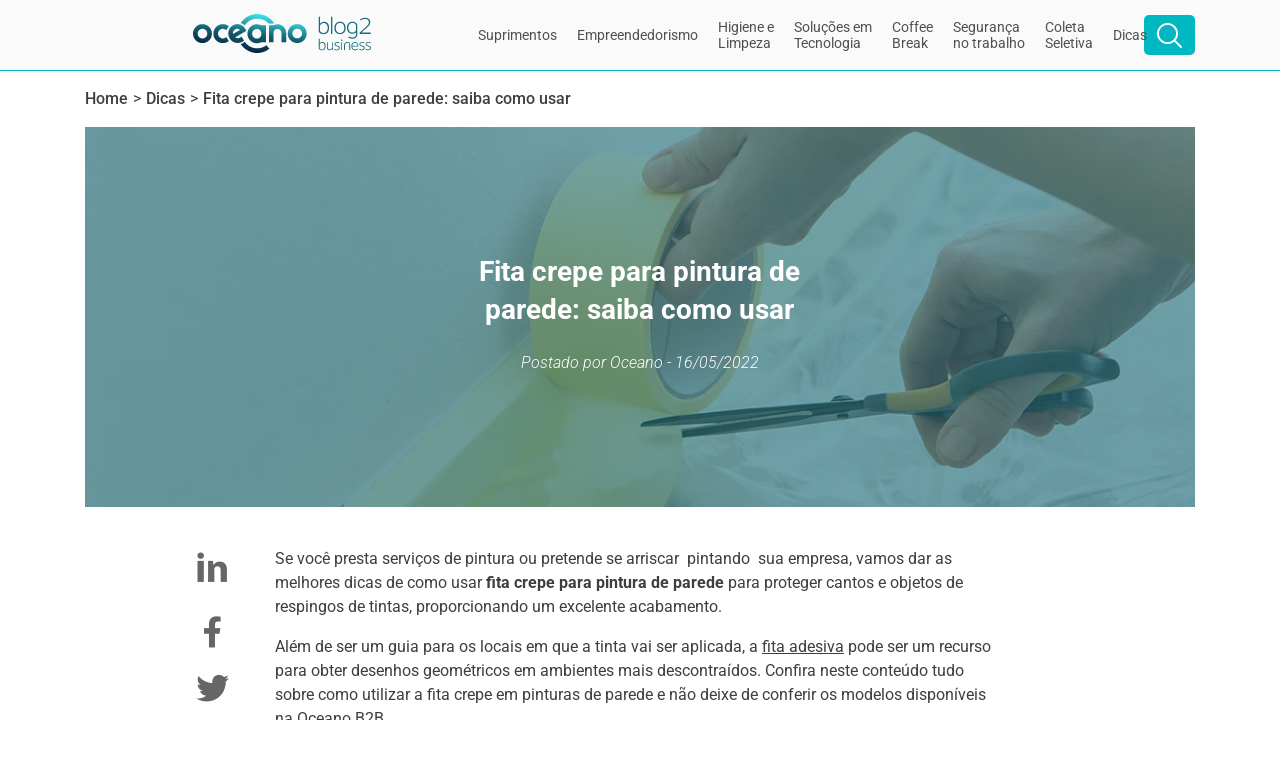

--- FILE ---
content_type: text/html; charset=UTF-8
request_url: https://blog.oceanob2b.com/fita-crepe-para-pintura-de-parede-saiba-como-usar/
body_size: 32702
content:
<!doctype html>
    <html lang="pt-BR">
    <head><meta charset="utf-8"><script>if(navigator.userAgent.match(/MSIE|Internet Explorer/i)||navigator.userAgent.match(/Trident\/7\..*?rv:11/i)){var href=document.location.href;if(!href.match(/[?&]nowprocket/)){if(href.indexOf("?")==-1){if(href.indexOf("#")==-1){document.location.href=href+"?nowprocket=1"}else{document.location.href=href.replace("#","?nowprocket=1#")}}else{if(href.indexOf("#")==-1){document.location.href=href+"&nowprocket=1"}else{document.location.href=href.replace("#","&nowprocket=1#")}}}}</script><script>class RocketLazyLoadScripts{constructor(){this.v="1.2.5.1",this.triggerEvents=["keydown","mousedown","mousemove","touchmove","touchstart","touchend","wheel"],this.userEventHandler=this._triggerListener.bind(this),this.touchStartHandler=this._onTouchStart.bind(this),this.touchMoveHandler=this._onTouchMove.bind(this),this.touchEndHandler=this._onTouchEnd.bind(this),this.clickHandler=this._onClick.bind(this),this.interceptedClicks=[],this.interceptedClickListeners=[],this._interceptClickListeners(this),window.addEventListener("pageshow",e=>{this.persisted=e.persisted,this.everythingLoaded&&this._triggerLastFunctions()}),document.addEventListener("DOMContentLoaded",()=>{this._preconnect3rdParties()}),this.delayedScripts={normal:[],async:[],defer:[]},this.trash=[],this.allJQueries=[]}_addUserInteractionListener(e){if(document.hidden){e._triggerListener();return}this.triggerEvents.forEach(t=>window.addEventListener(t,e.userEventHandler,{passive:!0})),window.addEventListener("touchstart",e.touchStartHandler,{passive:!0}),window.addEventListener("mousedown",e.touchStartHandler),document.addEventListener("visibilitychange",e.userEventHandler)}_removeUserInteractionListener(){this.triggerEvents.forEach(e=>window.removeEventListener(e,this.userEventHandler,{passive:!0})),document.removeEventListener("visibilitychange",this.userEventHandler)}_onTouchStart(e){"HTML"!==e.target.tagName&&(window.addEventListener("touchend",this.touchEndHandler),window.addEventListener("mouseup",this.touchEndHandler),window.addEventListener("touchmove",this.touchMoveHandler,{passive:!0}),window.addEventListener("mousemove",this.touchMoveHandler),e.target.addEventListener("click",this.clickHandler),this._disableOtherEventListeners(e.target,!0),this._renameDOMAttribute(e.target,"onclick","rocket-onclick"),this._pendingClickStarted())}_onTouchMove(e){window.removeEventListener("touchend",this.touchEndHandler),window.removeEventListener("mouseup",this.touchEndHandler),window.removeEventListener("touchmove",this.touchMoveHandler,{passive:!0}),window.removeEventListener("mousemove",this.touchMoveHandler),e.target.removeEventListener("click",this.clickHandler),this._disableOtherEventListeners(e.target,!1),this._renameDOMAttribute(e.target,"rocket-onclick","onclick"),this._pendingClickFinished()}_onTouchEnd(){window.removeEventListener("touchend",this.touchEndHandler),window.removeEventListener("mouseup",this.touchEndHandler),window.removeEventListener("touchmove",this.touchMoveHandler,{passive:!0}),window.removeEventListener("mousemove",this.touchMoveHandler)}_onClick(e){e.target.removeEventListener("click",this.clickHandler),this._disableOtherEventListeners(e.target,!1),this._renameDOMAttribute(e.target,"rocket-onclick","onclick"),this.interceptedClicks.push(e),e.preventDefault(),e.stopPropagation(),e.stopImmediatePropagation(),this._pendingClickFinished()}_replayClicks(){window.removeEventListener("touchstart",this.touchStartHandler,{passive:!0}),window.removeEventListener("mousedown",this.touchStartHandler),this.interceptedClicks.forEach(e=>{e.target.dispatchEvent(new MouseEvent("click",{view:e.view,bubbles:!0,cancelable:!0}))})}_interceptClickListeners(e){EventTarget.prototype.addEventListenerBase=EventTarget.prototype.addEventListener,EventTarget.prototype.addEventListener=function(t,i,r){"click"!==t||e.windowLoaded||i===e.clickHandler||e.interceptedClickListeners.push({target:this,func:i,options:r}),(this||window).addEventListenerBase(t,i,r)}}_disableOtherEventListeners(e,t){this.interceptedClickListeners.forEach(i=>{i.target===e&&(t?e.removeEventListener("click",i.func,i.options):e.addEventListener("click",i.func,i.options))}),e.parentNode!==document.documentElement&&this._disableOtherEventListeners(e.parentNode,t)}_waitForPendingClicks(){return new Promise(e=>{this._isClickPending?this._pendingClickFinished=e:e()})}_pendingClickStarted(){this._isClickPending=!0}_pendingClickFinished(){this._isClickPending=!1}_renameDOMAttribute(e,t,i){e.hasAttribute&&e.hasAttribute(t)&&(event.target.setAttribute(i,event.target.getAttribute(t)),event.target.removeAttribute(t))}_triggerListener(){this._removeUserInteractionListener(this),"loading"===document.readyState?document.addEventListener("DOMContentLoaded",this._loadEverythingNow.bind(this)):this._loadEverythingNow()}_preconnect3rdParties(){let e=[];document.querySelectorAll("script[type=rocketlazyloadscript][data-rocket-src]").forEach(t=>{let i=t.getAttribute("data-rocket-src");if(i&&0!==i.indexOf("data:")){0===i.indexOf("//")&&(i=location.protocol+i);try{let r=new URL(i).origin;r!==location.origin&&e.push({src:r,crossOrigin:t.crossOrigin||"module"===t.getAttribute("data-rocket-type")})}catch(n){}}}),e=[...new Map(e.map(e=>[JSON.stringify(e),e])).values()],this._batchInjectResourceHints(e,"preconnect")}async _loadEverythingNow(){this.lastBreath=Date.now(),this._delayEventListeners(this),this._delayJQueryReady(this),this._handleDocumentWrite(),this._registerAllDelayedScripts(),this._preloadAllScripts(),await this._loadScriptsFromList(this.delayedScripts.normal),await this._loadScriptsFromList(this.delayedScripts.defer),await this._loadScriptsFromList(this.delayedScripts.async);try{await this._triggerDOMContentLoaded(),await this._pendingWebpackRequests(this),await this._triggerWindowLoad()}catch(e){console.error(e)}window.dispatchEvent(new Event("rocket-allScriptsLoaded")),this.everythingLoaded=!0,this._waitForPendingClicks().then(()=>{this._replayClicks()}),this._emptyTrash()}_registerAllDelayedScripts(){document.querySelectorAll("script[type=rocketlazyloadscript]").forEach(e=>{e.hasAttribute("data-rocket-src")?e.hasAttribute("async")&&!1!==e.async?this.delayedScripts.async.push(e):e.hasAttribute("defer")&&!1!==e.defer||"module"===e.getAttribute("data-rocket-type")?this.delayedScripts.defer.push(e):this.delayedScripts.normal.push(e):this.delayedScripts.normal.push(e)})}async _transformScript(e){if(await this._littleBreath(),!0===e.noModule&&"noModule"in HTMLScriptElement.prototype){e.setAttribute("data-rocket-status","skipped");return}return new Promise(t=>{let i;function r(){(i||e).setAttribute("data-rocket-status","executed"),t()}try{if(navigator.userAgent.indexOf("Firefox/")>0||""===navigator.vendor)i=document.createElement("script"),[...e.attributes].forEach(e=>{let t=e.nodeName;"type"!==t&&("data-rocket-type"===t&&(t="type"),"data-rocket-src"===t&&(t="src"),i.setAttribute(t,e.nodeValue))}),e.text&&(i.text=e.text),i.hasAttribute("src")?(i.addEventListener("load",r),i.addEventListener("error",function(){i.setAttribute("data-rocket-status","failed"),t()}),setTimeout(()=>{i.isConnected||t()},1)):(i.text=e.text,r()),e.parentNode.replaceChild(i,e);else{let n=e.getAttribute("data-rocket-type"),s=e.getAttribute("data-rocket-src");n?(e.type=n,e.removeAttribute("data-rocket-type")):e.removeAttribute("type"),e.addEventListener("load",r),e.addEventListener("error",function(){e.setAttribute("data-rocket-status","failed"),t()}),s?(e.removeAttribute("data-rocket-src"),e.src=s):e.src="data:text/javascript;base64,"+window.btoa(unescape(encodeURIComponent(e.text)))}}catch(a){e.setAttribute("data-rocket-status","failed"),t()}})}async _loadScriptsFromList(e){let t=e.shift();return t&&t.isConnected?(await this._transformScript(t),this._loadScriptsFromList(e)):Promise.resolve()}_preloadAllScripts(){this._batchInjectResourceHints([...this.delayedScripts.normal,...this.delayedScripts.defer,...this.delayedScripts.async],"preload")}_batchInjectResourceHints(e,t){var i=document.createDocumentFragment();e.forEach(e=>{let r=e.getAttribute&&e.getAttribute("data-rocket-src")||e.src;if(r){let n=document.createElement("link");n.href=r,n.rel=t,"preconnect"!==t&&(n.as="script"),e.getAttribute&&"module"===e.getAttribute("data-rocket-type")&&(n.crossOrigin=!0),e.crossOrigin&&(n.crossOrigin=e.crossOrigin),e.integrity&&(n.integrity=e.integrity),i.appendChild(n),this.trash.push(n)}}),document.head.appendChild(i)}_delayEventListeners(e){let t={};function i(i,r){return t[r].eventsToRewrite.indexOf(i)>=0&&!e.everythingLoaded?"rocket-"+i:i}function r(e,r){var n;!t[n=e]&&(t[n]={originalFunctions:{add:n.addEventListener,remove:n.removeEventListener},eventsToRewrite:[]},n.addEventListener=function(){arguments[0]=i(arguments[0],n),t[n].originalFunctions.add.apply(n,arguments)},n.removeEventListener=function(){arguments[0]=i(arguments[0],n),t[n].originalFunctions.remove.apply(n,arguments)}),t[e].eventsToRewrite.push(r)}function n(t,i){let r=t[i];t[i]=null,Object.defineProperty(t,i,{get:()=>r||function(){},set(n){e.everythingLoaded?r=n:t["rocket"+i]=r=n}})}r(document,"DOMContentLoaded"),r(window,"DOMContentLoaded"),r(window,"load"),r(window,"pageshow"),r(document,"readystatechange"),n(document,"onreadystatechange"),n(window,"onload"),n(window,"onpageshow")}_delayJQueryReady(e){let t;function i(t){return e.everythingLoaded?t:t.split(" ").map(e=>"load"===e||0===e.indexOf("load.")?"rocket-jquery-load":e).join(" ")}function r(r){if(r&&r.fn&&!e.allJQueries.includes(r)){r.fn.ready=r.fn.init.prototype.ready=function(t){return e.domReadyFired?t.bind(document)(r):document.addEventListener("rocket-DOMContentLoaded",()=>t.bind(document)(r)),r([])};let n=r.fn.on;r.fn.on=r.fn.init.prototype.on=function(){return this[0]===window&&("string"==typeof arguments[0]||arguments[0]instanceof String?arguments[0]=i(arguments[0]):"object"==typeof arguments[0]&&Object.keys(arguments[0]).forEach(e=>{let t=arguments[0][e];delete arguments[0][e],arguments[0][i(e)]=t})),n.apply(this,arguments),this},e.allJQueries.push(r)}t=r}r(window.jQuery),Object.defineProperty(window,"jQuery",{get:()=>t,set(e){r(e)}})}async _pendingWebpackRequests(e){let t=document.querySelector("script[data-webpack]");async function i(){return new Promise(e=>{t.addEventListener("load",e),t.addEventListener("error",e)})}t&&(await i(),await e._requestAnimFrame(),await e._pendingWebpackRequests(e))}async _triggerDOMContentLoaded(){this.domReadyFired=!0,await this._littleBreath(),document.dispatchEvent(new Event("rocket-readystatechange")),await this._littleBreath(),document.rocketonreadystatechange&&document.rocketonreadystatechange(),await this._littleBreath(),document.dispatchEvent(new Event("rocket-DOMContentLoaded")),await this._littleBreath(),window.dispatchEvent(new Event("rocket-DOMContentLoaded"))}async _triggerWindowLoad(){await this._littleBreath(),document.dispatchEvent(new Event("rocket-readystatechange")),await this._littleBreath(),document.rocketonreadystatechange&&document.rocketonreadystatechange(),await this._littleBreath(),window.dispatchEvent(new Event("rocket-load")),await this._littleBreath(),window.rocketonload&&window.rocketonload(),await this._littleBreath(),this.allJQueries.forEach(e=>e(window).trigger("rocket-jquery-load")),await this._littleBreath();let e=new Event("rocket-pageshow");e.persisted=this.persisted,window.dispatchEvent(e),await this._littleBreath(),window.rocketonpageshow&&window.rocketonpageshow({persisted:this.persisted}),this.windowLoaded=!0}_triggerLastFunctions(){document.onreadystatechange&&document.onreadystatechange(),window.onload&&window.onload(),window.onpageshow&&window.onpageshow({persisted:this.persisted})}_handleDocumentWrite(){let e=new Map;document.write=document.writeln=function(t){let i=document.currentScript;i||console.error("WPRocket unable to document.write this: "+t);let r=document.createRange(),n=i.parentElement,s=e.get(i);void 0===s&&(s=i.nextSibling,e.set(i,s));let a=document.createDocumentFragment();r.setStart(a,0),a.appendChild(r.createContextualFragment(t)),n.insertBefore(a,s)}}async _littleBreath(){Date.now()-this.lastBreath>45&&(await this._requestAnimFrame(),this.lastBreath=Date.now())}async _requestAnimFrame(){return document.hidden?new Promise(e=>setTimeout(e)):new Promise(e=>requestAnimationFrame(e))}_emptyTrash(){this.trash.forEach(e=>e.remove())}static run(){let e=new RocketLazyLoadScripts;e._addUserInteractionListener(e)}}RocketLazyLoadScripts.run();</script>
        
        <title>Fita crepe para pintura de parede: saiba como usar - Oceano</title><link rel="preload" as="font" href="https://fonts.gstatic.com/s/roboto/v48/KFO5CnqEu92Fr1Mu53ZEC9_Vu3r1gIhOszmkBnka.woff2" crossorigin><link rel="preload" as="font" href="https://fonts.gstatic.com/s/roboto/v48/KFO7CnqEu92Fr1ME7kSn66aGLdTylUAMa3yUBA.woff2" crossorigin><style id="wpr-usedcss">img.emoji{display:inline!important;border:none!important;box-shadow:none!important;height:1em!important;width:1em!important;margin:0 .07em!important;vertical-align:-.1em!important;background:0 0!important;padding:0!important}:where(.wp-block-button__link).is-style-outline{border:2px solid;padding:.667em 1.333em}:where(.wp-block-columns.has-background){padding:1.25em 2.375em}ol,ul{box-sizing:border-box}:where(p.has-text-color:not(.has-link-color)) a{color:inherit}:root{--wp--preset--font-size--normal:16px;--wp--preset--font-size--huge:42px}html :where(.has-border-color),html :where([style*=border-width]){border-style:solid}html :where(img[class*=wp-image-]){height:auto;max-width:100%}body{--wp--preset--color--black:#000000;--wp--preset--color--cyan-bluish-gray:#abb8c3;--wp--preset--color--white:#ffffff;--wp--preset--color--pale-pink:#f78da7;--wp--preset--color--vivid-red:#cf2e2e;--wp--preset--color--luminous-vivid-orange:#ff6900;--wp--preset--color--luminous-vivid-amber:#fcb900;--wp--preset--color--light-green-cyan:#7bdcb5;--wp--preset--color--vivid-green-cyan:#00d084;--wp--preset--color--pale-cyan-blue:#8ed1fc;--wp--preset--color--vivid-cyan-blue:#0693e3;--wp--preset--color--vivid-purple:#9b51e0;--wp--preset--gradient--vivid-cyan-blue-to-vivid-purple:linear-gradient(135deg,rgba(6, 147, 227, 1) 0%,rgb(155, 81, 224) 100%);--wp--preset--gradient--light-green-cyan-to-vivid-green-cyan:linear-gradient(135deg,rgb(122, 220, 180) 0%,rgb(0, 208, 130) 100%);--wp--preset--gradient--luminous-vivid-amber-to-luminous-vivid-orange:linear-gradient(135deg,rgba(252, 185, 0, 1) 0%,rgba(255, 105, 0, 1) 100%);--wp--preset--gradient--luminous-vivid-orange-to-vivid-red:linear-gradient(135deg,rgba(255, 105, 0, 1) 0%,rgb(207, 46, 46) 100%);--wp--preset--gradient--very-light-gray-to-cyan-bluish-gray:linear-gradient(135deg,rgb(238, 238, 238) 0%,rgb(169, 184, 195) 100%);--wp--preset--gradient--cool-to-warm-spectrum:linear-gradient(135deg,rgb(74, 234, 220) 0%,rgb(151, 120, 209) 20%,rgb(207, 42, 186) 40%,rgb(238, 44, 130) 60%,rgb(251, 105, 98) 80%,rgb(254, 248, 76) 100%);--wp--preset--gradient--blush-light-purple:linear-gradient(135deg,rgb(255, 206, 236) 0%,rgb(152, 150, 240) 100%);--wp--preset--gradient--blush-bordeaux:linear-gradient(135deg,rgb(254, 205, 165) 0%,rgb(254, 45, 45) 50%,rgb(107, 0, 62) 100%);--wp--preset--gradient--luminous-dusk:linear-gradient(135deg,rgb(255, 203, 112) 0%,rgb(199, 81, 192) 50%,rgb(65, 88, 208) 100%);--wp--preset--gradient--pale-ocean:linear-gradient(135deg,rgb(255, 245, 203) 0%,rgb(182, 227, 212) 50%,rgb(51, 167, 181) 100%);--wp--preset--gradient--electric-grass:linear-gradient(135deg,rgb(202, 248, 128) 0%,rgb(113, 206, 126) 100%);--wp--preset--gradient--midnight:linear-gradient(135deg,rgb(2, 3, 129) 0%,rgb(40, 116, 252) 100%);--wp--preset--duotone--dark-grayscale:url('#wp-duotone-dark-grayscale');--wp--preset--duotone--grayscale:url('#wp-duotone-grayscale');--wp--preset--duotone--purple-yellow:url('#wp-duotone-purple-yellow');--wp--preset--duotone--blue-red:url('#wp-duotone-blue-red');--wp--preset--duotone--midnight:url('#wp-duotone-midnight');--wp--preset--duotone--magenta-yellow:url('#wp-duotone-magenta-yellow');--wp--preset--duotone--purple-green:url('#wp-duotone-purple-green');--wp--preset--duotone--blue-orange:url('#wp-duotone-blue-orange');--wp--preset--font-size--small:13px;--wp--preset--font-size--medium:20px;--wp--preset--font-size--large:36px;--wp--preset--font-size--x-large:42px}.wpcf7 .screen-reader-response{position:absolute;overflow:hidden;clip:rect(1px,1px,1px,1px);clip-path:inset(50%);height:1px;width:1px;margin:-1px;padding:0;border:0;word-wrap:normal!important}.wpcf7 form .wpcf7-response-output{margin:2em .5em 1em;padding:.2em 1em;border:2px solid #00a0d2}.wpcf7 form.init .wpcf7-response-output,.wpcf7 form.resetting .wpcf7-response-output,.wpcf7 form.submitting .wpcf7-response-output{display:none}.wpcf7 form.sent .wpcf7-response-output{border-color:#46b450}.wpcf7 form.aborted .wpcf7-response-output,.wpcf7 form.failed .wpcf7-response-output{border-color:#dc3232}.wpcf7 form.spam .wpcf7-response-output{border-color:#f56e28}.wpcf7 form.invalid .wpcf7-response-output,.wpcf7 form.payment-required .wpcf7-response-output,.wpcf7 form.unaccepted .wpcf7-response-output{border-color:#ffb900}.wpcf7-form-control-wrap{position:relative}.wpcf7-not-valid-tip{color:#dc3232;font-size:1em;font-weight:400;display:block}.use-floating-validation-tip .wpcf7-not-valid-tip{position:relative;top:-2ex;left:1em;z-index:100;border:1px solid #dc3232;background:#fff;padding:.2em .8em;width:24em}.wpcf7-spinner{visibility:hidden;display:inline-block;background-color:#23282d;opacity:.75;width:24px;height:24px;border:none;border-radius:100%;padding:0;margin:0 24px;position:relative}form.submitting .wpcf7-spinner{visibility:visible}.wpcf7-spinner::before{content:'';position:absolute;background-color:#fbfbfc;top:4px;left:4px;width:6px;height:6px;border:none;border-radius:100%;transform-origin:8px 8px;animation-name:spin;animation-duration:1s;animation-timing-function:linear;animation-iteration-count:infinite}@media (prefers-reduced-motion:reduce){.wpcf7-spinner::before{animation-name:blink;animation-duration:2s}}@keyframes spin{from{transform:rotate(0)}to{transform:rotate(360deg)}}@keyframes blink{from{opacity:0}50%{opacity:1}to{opacity:0}}.wpcf7 .wpcf7-submit:disabled{cursor:not-allowed}.wpcf7 input[type=email],.wpcf7 input[type=url]{direction:ltr}#single-blog .banner-topo,#single-blog .card .img{display:flex;align-items:center;justify-content:center}:root{--swiper-theme-color:#007aff}.swiper-wrapper{position:relative;width:100%;height:100%;z-index:1;display:flex;transition-property:transform;box-sizing:content-box}.swiper-wrapper{transform:translate3d(0,0,0)}.swiper-slide{flex-shrink:0;width:100%;height:100%;position:relative;transition-property:transform}.swiper-slide-invisible-blank{visibility:hidden}:root{--swiper-navigation-size:44px}.swiper-button-lock{display:none}.swiper-pagination{position:absolute;text-align:center;transition:.3s opacity;transform:translate3d(0,0,0);z-index:10}.swiper-pagination.swiper-pagination-hidden{opacity:0}.swiper-pagination-bullet{width:8px;height:8px;display:inline-block;border-radius:100%;background:#000;opacity:.2}button.swiper-pagination-bullet{border:none;margin:0;padding:0;box-shadow:none;-webkit-appearance:none;-moz-appearance:none;appearance:none}.swiper-pagination-clickable .swiper-pagination-bullet{cursor:pointer}.swiper-pagination-bullet-active{opacity:1;background:var(--swiper-pagination-color,var(--swiper-theme-color))}.swiper-pagination-lock{display:none}.swiper-scrollbar-drag{height:100%;width:100%;position:relative;background:rgba(0,0,0,.5);border-radius:10px;left:0;top:0}.swiper-scrollbar-lock{display:none}.swiper-zoom-container{width:100%;height:100%;display:flex;justify-content:center;align-items:center;text-align:center}.swiper-zoom-container>canvas,.swiper-zoom-container>img,.swiper-zoom-container>svg{max-width:100%;max-height:100%;object-fit:contain}.swiper-slide-zoomed{cursor:move}.swiper-lazy-preloader{width:42px;height:42px;position:absolute;left:50%;top:50%;margin-left:-21px;margin-top:-21px;z-index:10;transform-origin:50%;animation:1s linear infinite swiper-preloader-spin;box-sizing:border-box;border:4px solid var(--swiper-preloader-color,var(--swiper-theme-color));border-radius:50%;border-top-color:transparent}@keyframes swiper-preloader-spin{100%{transform:rotate(360deg)}}body.compensate-for-scrollbar{overflow:hidden}.fancybox-active{height:auto}.fancybox-is-hidden{left:-9999px;margin:0;position:absolute!important;top:-9999px;visibility:hidden}.fancybox-container{-webkit-backface-visibility:hidden;height:100%;left:0;outline:0;position:fixed;-webkit-tap-highlight-color:transparent;top:0;-ms-touch-action:manipulation;touch-action:manipulation;transform:translateZ(0);width:100%;z-index:99992}.fancybox-container *{box-sizing:border-box}.fancybox-bg,.fancybox-inner,.fancybox-stage{bottom:0;left:0;position:absolute;right:0;top:0}.fancybox-bg{background:#1e1e1e;opacity:0;transition-duration:inherit;transition-property:opacity;transition-timing-function:cubic-bezier(0.47,0,0.74,0.71)}.fancybox-is-open .fancybox-bg{opacity:.9;transition-timing-function:cubic-bezier(0.22,0.61,0.36,1)}.fancybox-caption,.fancybox-infobar,.fancybox-navigation .fancybox-button,.fancybox-toolbar{direction:ltr;opacity:0;position:absolute;transition:opacity .25s ease,visibility 0s ease .25s;visibility:hidden;z-index:99997}.fancybox-show-caption .fancybox-caption,.fancybox-show-infobar .fancybox-infobar,.fancybox-show-nav .fancybox-navigation .fancybox-button,.fancybox-show-toolbar .fancybox-toolbar{opacity:1;transition:opacity .25s ease 0s,visibility 0s ease 0s;visibility:visible}.fancybox-infobar{color:#ccc;font-size:13px;-webkit-font-smoothing:subpixel-antialiased;height:44px;left:0;line-height:44px;min-width:44px;mix-blend-mode:difference;padding:0 10px;pointer-events:none;top:0;-webkit-touch-callout:none;-webkit-user-select:none;-moz-user-select:none;-ms-user-select:none;user-select:none}.fancybox-toolbar{right:0;top:0}.fancybox-stage{direction:ltr;overflow:visible;transform:translateZ(0);z-index:99994}.fancybox-is-open .fancybox-stage{overflow:hidden}.fancybox-slide{-webkit-backface-visibility:hidden;display:none;height:100%;left:0;outline:0;overflow:auto;-webkit-overflow-scrolling:touch;padding:44px;position:absolute;text-align:center;top:0;transition-property:transform,opacity;white-space:normal;width:100%;z-index:99994}.fancybox-slide:before{content:"";display:inline-block;font-size:0;height:100%;vertical-align:middle;width:0}.fancybox-is-sliding .fancybox-slide,.fancybox-slide--current,.fancybox-slide--next,.fancybox-slide--previous{display:block}.fancybox-slide--image{overflow:hidden;padding:44px 0}.fancybox-slide--image:before{display:none}.fancybox-content{background:#fff;display:inline-block;margin:0;max-width:100%;overflow:auto;-webkit-overflow-scrolling:touch;padding:44px;position:relative;text-align:left;vertical-align:middle}.fancybox-slide--image .fancybox-content{animation-timing-function:cubic-bezier(0.5,0,0.14,1);-webkit-backface-visibility:hidden;background:0 0;background-repeat:no-repeat;background-size:100% 100%;left:0;max-width:none;overflow:visible;padding:0;position:absolute;top:0;transform-origin:top left;transition-property:transform,opacity;-webkit-user-select:none;-moz-user-select:none;-ms-user-select:none;user-select:none;z-index:99995}.fancybox-can-zoomOut .fancybox-content{cursor:zoom-out}.fancybox-can-zoomIn .fancybox-content{cursor:zoom-in}.fancybox-can-pan .fancybox-content,.fancybox-can-swipe .fancybox-content{cursor:grab}.fancybox-is-grabbing .fancybox-content{cursor:grabbing}.fancybox-image,.fancybox-spaceball{background:0 0;border:0;height:100%;left:0;margin:0;max-height:none;max-width:none;padding:0;position:absolute;top:0;-webkit-user-select:none;-moz-user-select:none;-ms-user-select:none;user-select:none;width:100%}.fancybox-spaceball{z-index:1}.fancybox-iframe,.fancybox-video{background:0 0;border:0;display:block;height:100%;margin:0;overflow:hidden;padding:0;width:100%}.fancybox-iframe{left:0;position:absolute;top:0}.fancybox-error{background:#fff;cursor:default;max-width:400px;padding:40px;width:100%}.fancybox-error p{color:#444;font-size:16px;line-height:20px;margin:0;padding:0}.fancybox-button{background:rgba(30,30,30,.6);border:0;border-radius:0;box-shadow:none;cursor:pointer;display:inline-block;height:44px;margin:0;padding:10px;position:relative;transition:color .2s;vertical-align:top;visibility:inherit;width:44px}.fancybox-button,.fancybox-button:link,.fancybox-button:visited{color:#ccc}.fancybox-button:hover{color:#fff}.fancybox-button:focus{outline:0}.fancybox-button.fancybox-focus{outline:dotted 1px}.fancybox-button[disabled],.fancybox-button[disabled]:hover{color:#888;cursor:default;outline:0}.fancybox-button div{height:100%}.fancybox-button svg{display:block;height:100%;overflow:visible;position:relative;width:100%}.fancybox-button svg path{fill:currentColor;stroke-width:0}.fancybox-button--fsenter svg:nth-child(2),.fancybox-button--fsexit svg:first-child,.fancybox-button--pause svg:first-child,.fancybox-button--play svg:nth-child(2){display:none}.fancybox-progress{background:#ff5268;height:2px;left:0;position:absolute;right:0;top:0;transform:scaleX(0);transform-origin:0;transition-property:transform;transition-timing-function:linear;z-index:99998}.fancybox-close-small{background:0 0;border:0;border-radius:0;color:#ccc;cursor:pointer;opacity:.8;padding:8px;position:absolute;right:-12px;top:-44px;z-index:401}.fancybox-close-small:hover{color:#fff;opacity:1}.fancybox-slide--image.fancybox-is-scaling .fancybox-content{overflow:hidden}.fancybox-is-scaling .fancybox-close-small,.fancybox-is-zoomable.fancybox-can-pan .fancybox-close-small{display:none}.fancybox-navigation .fancybox-button{background-clip:content-box;height:100px;opacity:0;position:absolute;top:calc(50% - 50px);width:70px}.fancybox-navigation .fancybox-button div{padding:7px}.fancybox-navigation .fancybox-button--arrow_left{left:0;left:env(safe-area-inset-left);padding:31px 26px 31px 6px}.fancybox-navigation .fancybox-button--arrow_right{padding:31px 6px 31px 26px;right:0;right:env(safe-area-inset-right)}.fancybox-caption{background:linear-gradient(0deg,rgba(0,0,0,.85) 0,rgba(0,0,0,.3) 50%,rgba(0,0,0,.15) 65%,rgba(0,0,0,.075) 75.5%,rgba(0,0,0,.037) 82.85%,rgba(0,0,0,.019) 88%,transparent);bottom:0;color:#eee;font-size:14px;font-weight:400;left:0;line-height:1.5;padding:75px 44px 25px;pointer-events:none;right:0;text-align:center;z-index:99996}@supports (padding:max(0px)){.fancybox-caption{padding:75px max(44px,env(safe-area-inset-right)) max(25px,env(safe-area-inset-bottom)) max(44px,env(safe-area-inset-left))}}.fancybox-caption--separate{margin-top:-50px}.fancybox-caption__body{max-height:50vh;overflow:auto;pointer-events:all}.fancybox-caption a,.fancybox-caption a:link,.fancybox-caption a:visited{color:#ccc;text-decoration:none}.fancybox-caption a:hover{color:#fff;text-decoration:underline}.fancybox-loading{animation:1s linear infinite a;background:0 0;border:4px solid #888;border-bottom-color:#fff;border-radius:50%;height:50px;left:50%;margin:-25px 0 0 -25px;opacity:.7;padding:0;position:absolute;top:50%;width:50px;z-index:99999}@keyframes a{to{transform:rotate(1turn)}}.fancybox-animated{transition-timing-function:cubic-bezier(0,0,0.25,1)}@media (max-height:576px){.fancybox-slide{padding-left:6px;padding-right:6px}.fancybox-slide--image{padding:6px 0}.fancybox-close-small{right:-6px}.fancybox-slide--image .fancybox-close-small{background:#4e4e4e;color:#f2f4f6;height:36px;opacity:1;padding:6px;right:0;top:0;width:36px}.fancybox-caption{padding-left:12px;padding-right:12px}@supports (padding:max(0px)){.fancybox-caption{padding-left:max(12px,env(safe-area-inset-left));padding-right:max(12px,env(safe-area-inset-right))}}}.fancybox-share{background:#f4f4f4;border-radius:3px;max-width:90%;padding:30px;text-align:center}.fancybox-share h1{color:#222;font-size:35px;font-weight:700;margin:0 0 20px}.fancybox-share p{margin:0;padding:0}.fancybox-share__button{border:0;border-radius:3px;display:inline-block;font-size:14px;font-weight:700;line-height:40px;margin:0 5px 10px;min-width:130px;padding:0 15px;text-decoration:none;transition:all .2s;-webkit-user-select:none;-moz-user-select:none;-ms-user-select:none;user-select:none;white-space:nowrap}.fancybox-share__button:link,.fancybox-share__button:visited{color:#fff}.fancybox-share__button:hover{text-decoration:none}.fancybox-share__button--fb{background:#3b5998}.fancybox-share__button--fb:hover{background:#344e86}.fancybox-share__button--pt{background:#bd081d}.fancybox-share__button--pt:hover{background:#aa0719}.fancybox-share__button--tw{background:#1da1f2}.fancybox-share__button--tw:hover{background:#0d95e8}.fancybox-share__button svg{height:25px;margin-right:7px;position:relative;top:-1px;vertical-align:middle;width:25px}.fancybox-share__button svg path{fill:#fff}.fancybox-share__input{background:0 0;border:0;border-bottom:1px solid #d7d7d7;border-radius:0;color:#5d5b5b;font-size:14px;margin:10px 0 0;outline:0;padding:10px 15px;width:100%}.fancybox-thumbs{background:#ddd;bottom:0;display:none;margin:0;-webkit-overflow-scrolling:touch;-ms-overflow-style:-ms-autohiding-scrollbar;padding:2px 2px 4px;position:absolute;right:0;-webkit-tap-highlight-color:transparent;top:0;width:212px;z-index:99995}.fancybox-show-thumbs .fancybox-thumbs{display:block}.fancybox-show-thumbs .fancybox-inner{right:212px}@media (max-width:576px){.fancybox-thumbs{width:110px}.fancybox-show-thumbs .fancybox-inner{right:110px}}a,abbr,address,article,aside,audio,b,big,blockquote,body,canvas,caption,center,cite,code,dd,del,details,dfn,div,dl,dt,em,embed,fieldset,figcaption,figure,footer,form,h1,h2,h3,h4,h5,h6,header,hgroup,html,iframe,img,input,ins,kbd,label,legend,li,mark,nav,object,ol,output,p,pre,ruby,samp,section,small,span,strike,strong,sub,sup,table,tbody,td,textarea,tfoot,th,thead,time,tr,tt,ul,var,video{margin:0;padding:0;border:0;font-size:100%;font:inherit;vertical-align:baseline;-webkit-box-sizing:border-box;-moz-box-sizing:border-box;box-sizing:border-box}article,aside,details,figcaption,figure,footer,header,hgroup,nav,section{display:block}*{margin:0;padding:0;border:none;box-shadow:none;outline:0;border-radius:0;font-style:normal;font-weight:400;box-sizing:border-box;cursor:default}a,button{cursor:pointer}a *,button *{cursor:pointer}input,textarea{cursor:text}button,input{border-radius:0;font-family:Roboto,sans-serif}button:active,button:focus,input:active,input:focus{outline:0}body{line-height:1em}ol,ul{list-style:none}blockquote{quotes:none}blockquote:after,blockquote:before{content:'';content:none}table{border-collapse:collapse;border-spacing:0}a,input,textarea{outline:0}@-ms-viewport{width:device-width}::selection{background:#3e3e3e;color:#fff}::-moz-selection{background:#3e3e3e;color:#fff}html{font-size:16px}body{font-size:1em;font-family:Roboto,sans-serif;color:#3e3e3e}p{color:#3e3e3e;line-height:1.5em;margin-bottom:1em}a{text-decoration:none;color:currentColor}strong{font-weight:700}em{font-style:italic}.clear{clear:both}.box-site{position:relative;overflow:hidden}.clearfix:after,.clearfix:before,.container:after,.container:before{display:table;content:"";line-height:0}.clearfix:after,.container:after{clear:both}.hidden{display:none}.not-scroll{overflow:hidden}.container{width:100%;padding-right:15px;padding-left:15px;margin-right:auto;margin-left:auto;position:relative}.row{display:-ms-flexbox;display:flex;-ms-flex-wrap:wrap;flex-wrap:wrap;margin-right:-15px;margin-left:-15px}.no-events{pointer-events:none!important}@media (min-width:576px){.container{max-width:540px}}@media (min-width:768px){.container{max-width:720px}}@media (min-width:992px){.visible-mobile{display:none!important}.container{max-width:960px}}@media (min-width:1200px){.container{max-width:1140px}}@media (min-width:1500px){.container{max-width:1440px}}.col-lg-1,.col-lg-10,.col-lg-3,.col-lg-8{position:relative;width:100%;min-height:1px;padding-right:15px;padding-left:15px}.hidden{display:none!important}.editor{font-size:16px;padding:40px 0}.editor img{max-width:100%}.editor ol,.editor p,.editor ul{font-size:1em;line-height:1.5em;margin-bottom:1em}.editor img{padding:30px 0;max-width:100%;height:auto!important}.editor em{font-style:italic}.editor b,.editor strong{font-weight:700}.editor a{text-decoration:underline}.editor ol,.editor ul{list-style-type:none;padding-left:2em}.editor ol li,.editor ul li{padding:.2em 0}.editor ul li{position:relative}.editor ul li::before{content:" ";position:absolute;width:5px;height:5px;border-radius:100%;background-color:#000;top:.95em;margin-top:-2.5px;left:-20px}.editor h2,.editor h3,.editor h4,.editor h5,.editor h6{margin-bottom:2.143rem;margin-top:2em;font-weight:700;line-height:1.4em}.editor h2:first-child,.editor h3:first-child,.editor h4:first-child,.editor h5:first-child,.editor h6:first-child{margin-top:0}.editor h2{margin-top:2.5em;font-size:1.5rem}.editor h3{font-size:1.3rem}.editor h4{font-size:1.2rem}.editor h6{font-weight:600;font-size:1.28em}.editor ol{counter-reset:li}.editor ol li{position:relative}.editor ol li::before{content:counter(li);counter-increment:li;position:absolute;width:1em;height:1.5em;color:#000;top:.95em;margin-top:-.75em;left:-20px;font-weight:800}.editor blockquote{font-size:1.2em;margin:1.5em 0;font-style:italic}header{border-bottom:1px solid #00b8c2;background-color:#fafafa}@media (min-width:992px){.col-lg-1{-ms-flex:0 0 8.333333%;flex:0 0 8.333333%;max-width:8.333333%}.col-lg-3{-ms-flex:0 0 25%;flex:0 0 25%;max-width:25%}.col-lg-8{-ms-flex:0 0 66.666667%;flex:0 0 66.666667%;max-width:66.666667%}.col-lg-10{-ms-flex:0 0 83.333333%;flex:0 0 83.333333%;max-width:83.333333%}.offset-lg-1{margin-left:8.333333%}.offset-lg-2{margin-left:16.666667%}header .topo-site{display:flex;justify-content:space-between;align-items:center;height:70px}header .topo-site .area{display:flex;align-items:center}header .topo-site .logo{margin-right:70px}header .topo-site .logo img{width:178px;height:auto}header .topo-site form{height:45px;border:2px solid #00b8c2;border-radius:5px;overflow:hidden;justify-content:space-between;align-items:center;display:none;position:absolute;right:14px;top:72px;z-index:99}header .topo-site form.active{display:flex}header .topo-site form input{width:480px;height:47px;font-size:15px;padding:0 20px}header .topo-site form button{width:51px;height:45px;background-color:#00b8c2;border-radius:5px;display:flex;justify-content:center;align-items:center;cursor:pointer}header .topo-site form button svg{cursor:pointer;fill:#fff;width:25px;height:auto}header .topo-site .btn-form{width:51px;height:40px;background-color:#00b8c2;border-radius:5px;display:flex;justify-content:center;align-items:center;cursor:pointer}header .topo-site .btn-form svg{cursor:pointer;fill:#fff;width:25px;height:auto}header .topo-site .btn-form.active svg{width:18px}header nav{padding:13px 0}header nav ul{display:flex}header nav ul a{padding:0 22px;display:block;color:#505050;font-size:14px;font-weight:500;transition:.3s}header nav ul a:hover{color:#3ddae1}}@media only screen and (max-width:1500px){header nav ul a{padding:0 10px!important;font-weight:400}}@media only screen and (max-width:1200px){header nav ul a{padding:0 5px!important}}@media (min-width:992px) and (max-width:1600px){header .topo-site form input{width:320px;font-size:14px}header nav ul{margin-left:-20px}header nav ul a{padding:0 20px;font-size:14px}}#single-blog .banner-topo{height:380px;background-size:cover;background-position:center;position:relative}#single-blog .banner-topo:before{top:0;left:0;right:0;bottom:0;background-color:rgba(26,109,126,.6);position:absolute;content:''}#single-blog .banner-topo .info{position:relative;z-index:99;color:#fff;text-align:center;font-size:1.75rem;line-height:2.375rem}#single-blog .banner-topo .info h1{font-weight:700}#single-blog .banner-topo .info h2{font-style:italic;font-weight:300;margin-top:15px;font-size:16px}@media (max-width:991px){header{border-bottom:1px solid #3ddae1}header .topo-site{display:flex;justify-content:space-between;align-items:center;height:75px}header .topo-site .logo img{width:115px;height:auto}header nav{background-color:#1a6d7e;color:#fff;display:block;position:fixed;width:100%;left:-100%;top:0;bottom:0;padding:0;z-index:9997;-webkit-transition:.4s;-moz-transition:.4s;-ms-transition:.4s;-o-transition:.4s;transition:all .4s ease}header nav.active{opacity:1;left:0}header nav ul{margin-top:70px;margin-left:10px}header nav ul li a{font-weight:600;display:block;padding:15px 0!important;text-transform:uppercase}header nav form{height:45px;border:2px solid #3ddae1;border-radius:5px;overflow:hidden;display:flex;justify-content:space-between;align-items:center;margin-top:30px}header nav form input{width:100%;height:45px;font-size:14px;padding:0 20px}header nav form button{width:60px;height:45px;background-color:#3ddae1}header nav form button svg{fill:#fff;width:25px;height:auto}header .toggle-menu{display:flex;flex-direction:column;align-items:center;justify-content:center;cursor:pointer;width:30px;height:30px;z-index:9999}header .toggle-menu span{display:block;width:30px;height:4px;background:#3ddae1;-webkit-transition:.4s;-moz-transition:.4s;-ms-transition:.4s;-o-transition:.4s;transition:all .4s ease}header .toggle-menu span+span{margin-top:5px}header .toggle-menu.active span.line1{-moz-transform:rotate(45deg);-webkit-transform:rotate(45deg);-o-transform:rotate(45deg);-ms-transform:rotate(45deg);transform:rotate(45deg)}header .toggle-menu.active span.line2{margin-top:-4px;-moz-transform:rotate(-45deg);-webkit-transform:rotate(-45deg);-o-transform:rotate(-45deg);-ms-transform:rotate(-45deg);transform:rotate(-45deg)}header .toggle-menu.active span.line3{display:none}#single-blog .banner-topo{height:250px}#single-blog .banner-topo .info{font-size:18px;line-height:30px}}#single-blog .card{border:1px solid;border-radius:5px;display:flex;margin-bottom:60px}#single-blog .card .img{width:300px;height:150px}#single-blog .card .img img{max-width:100%;min-width:107px;height:auto}#single-blog .card .info{padding:40px 80px 40px 20px;display:flex;justify-content:center;flex-direction:column;line-height:1.5625rem}#single-blog .card .info h3{margin-bottom:10px}#single-blog .relacionados h2{font-size:30px;color:#505050;font-weight:600;margin-bottom:30px;text-transform:uppercase}#single-blog .relacionados .grid-posts{display:grid;grid-template-columns:repeat(3,1fr);grid-gap:15px;margin-bottom:70px}@media (max-width:991px){#single-blog .card{flex-direction:column}#single-blog .card .img{width:100%}#single-blog .card .info{padding:20px 15px;line-height:1.5625rem}#single-blog .relacionados h2{font-size:22px}#single-blog .relacionados .grid-posts{grid-template-columns:1fr}}.share{display:flex;flex-direction:column;align-items:center;margin-top:25px}.share a{display:block;padding:10px 0}@media (max-width:991px){.share{margin-left:-10px;flex-direction:row}.share a{padding:0 10px}.share a.btn-linkedin{padding-right:5px}}.tags{display:flex;margin:30px 0 60px;justify-content:center;flex-wrap:wrap}.tags a{display:inline-block;text-transform:uppercase;padding:15px 25px;margin:15px;border:1px solid;border-radius:5px;transition:.3s}.tags a:hover{color:#41e8ee}.post-blog{display:none}.post-blog.active{display:block}.post img{height:240px;width:100%;object-fit:cover;object-position:center;border-radius:5px}.post .info .info-topo{display:flex;padding:8px 0}.post .info .info-topo span{font-size:14px;display:block;text-transform:uppercase}.post .info .info-topo span.cat{margin-right:15px;color:#1a6d7e}.post .info .info-topo span.cat:hover{text-decoration:underline}.post .info h3{font-size:1.375rem;line-height:1.75rem;font-weight:600;margin-bottom:10px}.post .info .leia{color:#1a6d7e;font-size:15px;text-decoration:underline}@media (max-width:1600px){.post img{height:220px}.post .info .info-topo span{font-size:13px}.post .info h3{font-size:1.1875rem}}.breadcrumb{padding:20px 0;display:flex}.breadcrumb span{display:block;margin:0 5px}.breadcrumb a,.breadcrumb h1{font-weight:500}@media (max-width:991px){.post img{height:180px}.breadcrumb a{font-size:14px}.breadcrumb .no-events{max-width:15ch;overflow:hidden;text-overflow:ellipsis;white-space:nowrap}}.wpcf7 .wpcf7-response-output{border:none!important;margin:13px 0 0!important;padding:0!important;color:#fff;font-size:14px}.wpcf7 .wpcf7-not-valid-tip{font-size:12px;margin-top:2px}.newsletter{padding:80px 0;text-align:center;display:flex;flex-direction:column;justify-content:center;align-items:center;border-radius:5px;overflow:hidden;margin:50px 0;background-image:url(https://blog.oceanob2b.com/wp-content/themes/oceano/images/t.jpg);background-size:cover}.newsletter h3{text-align:center;font-size:2rem;color:#fff;font-weight:600;margin-bottom:25px}.newsletter form{display:grid;grid-template-columns:2fr 1fr;grid-gap:25px}.newsletter form input{margin-top:18px;width:100%;padding:12px 20px;border-radius:5px}.newsletter form input::placeholder{font-style:italic;font-size:15px;font-weight:300}.newsletter form .wpcf7-submit{background-color:#3ddae1;color:#011c37;border-radius:30px;font-size:16px;font-weight:600;cursor:pointer;font-family:Roboto,sans-serif}footer{background-color:#011c37;padding:50px 0}footer h3,footer h4{color:#3ddae1;font-weight:700;font-size:1.125rem;margin-bottom:25px;border-bottom:1px solid #3ddae1;padding-bottom:12px}footer ul li{color:#fff;line-height:2rem;font-size:15px;font-weight:500}@media (max-width:1500px){footer ul li{font-size:13px}}footer ul.ul2{column-count:2}@media (max-width:991px){.newsletter h3{font-size:20px;line-height:30px;margin-bottom:12px}.newsletter form{grid-template-columns:1fr;grid-gap:0}.newsletter{padding:30px 15px}footer .h3{margin-top:30px}footer ul{column-count:2}}footer .social{margin-top:50px;display:flex;align-items:center;margin-bottom:25px}footer .social a{padding:0 15px;display:block}footer .social a svg{transition:.3s}footer .social a:hover svg{margin-top:-7px}footer .link{width:100%;display:flex;align-items:center;border-radius:5px;overflow:hidden}footer .link span{font-size:12px;color:#fff;font-weight:600;margin-left:15px}footer .link.email{background-color:#00b8c2;margin-top:15px}footer .final{display:flex;align-items:center}footer .final .linha{display:block;height:45px;width:1px;background-color:#fff;margin:0 15px}footer .final a{font-size:15px;color:#fff;line-height:24px}.botao-assinatura{text-transform:uppercase;padding:10px 20px;margin:15px 0;border:1px solid;border-radius:5px;transition:.3s;background-color:transparent}.botao-assinatura:hover{color:#41e8ee}.menu-item{align-self:center}@media (min-width:1200px){header nav{flex:1!important;left:47px;position:relative}}@media (min-width:1500px){header nav{flex:1!important;left:10.8%;position:relative}}@media (min-width:1600px){header nav{flex:1!important;left:6.15%;position:relative}}.disable-btn{display:none}footer .h4{color:#3ddae1;font-weight:700;font-size:1.125rem;margin-bottom:25px;border-bottom:1px solid #3ddae1;padding-bottom:12px;display:block;padding-top:15px}@font-face{font-family:Roboto;font-style:italic;font-weight:300;font-stretch:100%;font-display:swap;src:url(https://fonts.gstatic.com/s/roboto/v48/KFO5CnqEu92Fr1Mu53ZEC9_Vu3r1gIhOszmkBnka.woff2) format('woff2');unicode-range:U+0000-00FF,U+0131,U+0152-0153,U+02BB-02BC,U+02C6,U+02DA,U+02DC,U+0304,U+0308,U+0329,U+2000-206F,U+20AC,U+2122,U+2191,U+2193,U+2212,U+2215,U+FEFF,U+FFFD}@font-face{font-family:Roboto;font-style:italic;font-weight:400;font-stretch:100%;font-display:swap;src:url(https://fonts.gstatic.com/s/roboto/v48/KFO5CnqEu92Fr1Mu53ZEC9_Vu3r1gIhOszmkBnka.woff2) format('woff2');unicode-range:U+0000-00FF,U+0131,U+0152-0153,U+02BB-02BC,U+02C6,U+02DA,U+02DC,U+0304,U+0308,U+0329,U+2000-206F,U+20AC,U+2122,U+2191,U+2193,U+2212,U+2215,U+FEFF,U+FFFD}@font-face{font-family:Roboto;font-style:italic;font-weight:500;font-stretch:100%;font-display:swap;src:url(https://fonts.gstatic.com/s/roboto/v48/KFO5CnqEu92Fr1Mu53ZEC9_Vu3r1gIhOszmkBnka.woff2) format('woff2');unicode-range:U+0000-00FF,U+0131,U+0152-0153,U+02BB-02BC,U+02C6,U+02DA,U+02DC,U+0304,U+0308,U+0329,U+2000-206F,U+20AC,U+2122,U+2191,U+2193,U+2212,U+2215,U+FEFF,U+FFFD}@font-face{font-family:Roboto;font-style:italic;font-weight:700;font-stretch:100%;font-display:swap;src:url(https://fonts.gstatic.com/s/roboto/v48/KFO5CnqEu92Fr1Mu53ZEC9_Vu3r1gIhOszmkBnka.woff2) format('woff2');unicode-range:U+0000-00FF,U+0131,U+0152-0153,U+02BB-02BC,U+02C6,U+02DA,U+02DC,U+0304,U+0308,U+0329,U+2000-206F,U+20AC,U+2122,U+2191,U+2193,U+2212,U+2215,U+FEFF,U+FFFD}@font-face{font-family:Roboto;font-style:normal;font-weight:400;font-stretch:100%;font-display:swap;src:url(https://fonts.gstatic.com/s/roboto/v48/KFO7CnqEu92Fr1ME7kSn66aGLdTylUAMa3yUBA.woff2) format('woff2');unicode-range:U+0000-00FF,U+0131,U+0152-0153,U+02BB-02BC,U+02C6,U+02DA,U+02DC,U+0304,U+0308,U+0329,U+2000-206F,U+20AC,U+2122,U+2191,U+2193,U+2212,U+2215,U+FEFF,U+FFFD}@font-face{font-family:Roboto;font-style:normal;font-weight:500;font-stretch:100%;font-display:swap;src:url(https://fonts.gstatic.com/s/roboto/v48/KFO7CnqEu92Fr1ME7kSn66aGLdTylUAMa3yUBA.woff2) format('woff2');unicode-range:U+0000-00FF,U+0131,U+0152-0153,U+02BB-02BC,U+02C6,U+02DA,U+02DC,U+0304,U+0308,U+0329,U+2000-206F,U+20AC,U+2122,U+2191,U+2193,U+2212,U+2215,U+FEFF,U+FFFD}@font-face{font-family:Roboto;font-style:normal;font-weight:700;font-stretch:100%;font-display:swap;src:url(https://fonts.gstatic.com/s/roboto/v48/KFO7CnqEu92Fr1ME7kSn66aGLdTylUAMa3yUBA.woff2) format('woff2');unicode-range:U+0000-00FF,U+0131,U+0152-0153,U+02BB-02BC,U+02C6,U+02DA,U+02DC,U+0304,U+0308,U+0329,U+2000-206F,U+20AC,U+2122,U+2191,U+2193,U+2212,U+2215,U+FEFF,U+FFFD}@font-face{font-family:Roboto;font-style:normal;font-weight:900;font-stretch:100%;font-display:swap;src:url(https://fonts.gstatic.com/s/roboto/v48/KFO7CnqEu92Fr1ME7kSn66aGLdTylUAMa3yUBA.woff2) format('woff2');unicode-range:U+0000-00FF,U+0131,U+0152-0153,U+02BB-02BC,U+02C6,U+02DA,U+02DC,U+0304,U+0308,U+0329,U+2000-206F,U+20AC,U+2122,U+2191,U+2193,U+2212,U+2215,U+FEFF,U+FFFD}.IN-e146f606-483d-4824-a598-79a778fddfb4-3npS60y-EvfF7G_lioSx2Q{display:block!important;border:1px solid #cdcfd2!important;background-color:#fff!important;color:#373a3d!important;width:100vw!important}.IN-e146f606-483d-4824-a598-79a778fddfb4-3npS60y-EvfF7G_lioSx2Q .IN-e146f606-483d-4824-a598-79a778fddfb4-24GeGuJgk9LrMLp7qVvlyz{background:#6a7e89!important;color:#fff!important;padding:10px!important;font-size:18px!important;font-family:sans-serif!important}.IN-e146f606-483d-4824-a598-79a778fddfb4-3npS60y-EvfF7G_lioSx2Q .IN-e146f606-483d-4824-a598-79a778fddfb4-KVjdulkCFfUZps29EbgAC{background:#f3f6f8!important;border-bottom:1px solid #cdcfd2!important}.IN-e146f606-483d-4824-a598-79a778fddfb4-3npS60y-EvfF7G_lioSx2Q .IN-e146f606-483d-4824-a598-79a778fddfb4-KVjdulkCFfUZps29EbgAC>*{margin-right:10px!important}.IN-e146f606-483d-4824-a598-79a778fddfb4-3npS60y-EvfF7G_lioSx2Q .IN-e146f606-483d-4824-a598-79a778fddfb4-1OeZ2PQ98oAp6Vc5mMc6V5{list-style:none!important}.IN-e146f606-483d-4824-a598-79a778fddfb4-3npS60y-EvfF7G_lioSx2Q .IN-e146f606-483d-4824-a598-79a778fddfb4-1OeZ2PQ98oAp6Vc5mMc6V5,.IN-e146f606-483d-4824-a598-79a778fddfb4-3npS60y-EvfF7G_lioSx2Q .IN-e146f606-483d-4824-a598-79a778fddfb4-vCwYmWF_l83ScZBrGnRoi{margin:0!important;padding:0!important;width:100%!important;display:block!important}.IN-e146f606-483d-4824-a598-79a778fddfb4-3npS60y-EvfF7G_lioSx2Q .IN-e146f606-483d-4824-a598-79a778fddfb4-vCwYmWF_l83ScZBrGnRoi:not(:last-child){border-bottom:1px solid #cdcfd2!important}.IN-e146f606-483d-4824-a598-79a778fddfb4-3npS60y-EvfF7G_lioSx2Q .IN-e146f606-483d-4824-a598-79a778fddfb4-1XQZkb-FlHWABUp4_uShaZ{color:inherit!important;cursor:pointer!important;width:100%!important;display:inline-block!important;margin:10px!important}.IN-e146f606-483d-4824-a598-79a778fddfb4-3npS60y-EvfF7G_lioSx2Q .IN-e146f606-483d-4824-a598-79a778fddfb4-1XTzMvb2XKitWz0mFLlyyp{margin:5px!important;display:block!important;width:auto!important;white-space:pre!important;overflow-x:scroll!important;background:inherit!important;color:inherit!important;font-family:monospace}.IN-e146f606-483d-4824-a598-79a778fddfb4-3npS60y-EvfF7G_lioSx2Q .IN-e146f606-483d-4824-a598-79a778fddfb4-1XTzMvb2XKitWz0mFLlyyp:not(.IN-e146f606-483d-4824-a598-79a778fddfb4-39QUvFFn5B7GMcqMQkOXZ3){display:none!important}.IN-e146f606-483d-4824-a598-79a778fddfb4-3npS60y-EvfF7G_lioSx2Q .IN-e146f606-483d-4824-a598-79a778fddfb4-295DY3nO0DbJWMsOqmjCli{background:#f5f5f5!important;color:#5a5a5a!important}.IN-e146f606-483d-4824-a598-79a778fddfb4-3npS60y-EvfF7G_lioSx2Q.IN-e146f606-483d-4824-a598-79a778fddfb4-1aQZwu6CUzAf2zUcI7tg0Q .IN-e146f606-483d-4824-a598-79a778fddfb4-295DY3nO0DbJWMsOqmjCli{display:none!important}.IN-e146f606-483d-4824-a598-79a778fddfb4-3npS60y-EvfF7G_lioSx2Q .IN-e146f606-483d-4824-a598-79a778fddfb4-38EPFyKXMtoP12rPlmrHxs{background:#e6f7ff!important;color:#006097!important}.IN-e146f606-483d-4824-a598-79a778fddfb4-3npS60y-EvfF7G_lioSx2Q.IN-e146f606-483d-4824-a598-79a778fddfb4-3W4ZnQjhoGfT1gTNcqRXdi .IN-e146f606-483d-4824-a598-79a778fddfb4-38EPFyKXMtoP12rPlmrHxs{display:none!important}.IN-e146f606-483d-4824-a598-79a778fddfb4-3npS60y-EvfF7G_lioSx2Q .IN-e146f606-483d-4824-a598-79a778fddfb4-HGYnfzlmgOZ-l7eANhQe_{background:#fff3ea!important;color:#993a00!important}.IN-e146f606-483d-4824-a598-79a778fddfb4-3npS60y-EvfF7G_lioSx2Q.IN-e146f606-483d-4824-a598-79a778fddfb4-24e52A11B1UIErbKHtBmqc .IN-e146f606-483d-4824-a598-79a778fddfb4-HGYnfzlmgOZ-l7eANhQe_{display:none!important}.IN-e146f606-483d-4824-a598-79a778fddfb4-3npS60y-EvfF7G_lioSx2Q .IN-e146f606-483d-4824-a598-79a778fddfb4-jji74ZzulHScD0OAD_G7h{background:#fef2f1!important;color:#b10823!important}.IN-e146f606-483d-4824-a598-79a778fddfb4-3npS60y-EvfF7G_lioSx2Q.IN-e146f606-483d-4824-a598-79a778fddfb4-28jAOA7cDee-95LvwGsOP- .IN-e146f606-483d-4824-a598-79a778fddfb4-jji74ZzulHScD0OAD_G7h{display:none!important}.IN-e146f606-483d-4824-a598-79a778fddfb4-1G9ISYhSF8XoOmdcl0yKDu{background-color:#0073b1!important;border:0!important;border-radius:2px!important;box-sizing:border-box!important;color:#fff!important;cursor:pointer!important;display:inline-block!important;font-family:-apple-system,system-ui,BlinkMacSystemFont,'Segoe UI',Roboto,'Helvetica Neue','Fira Sans',Ubuntu,Oxygen,'Oxygen Sans',Cantarell,'Droid Sans','Apple Color Emoji','Segoe UI Emoji','Segoe UI Symbol','Lucida Grande',Helvetica,Arial,sans-serif!important;font-weight:600!important;overflow:hidden!important;outline-width:2px!important;position:relative!important;text-align:center!important;text-decoration:none!important;vertical-align:middle!important;white-space:nowrap!important}.IN-e146f606-483d-4824-a598-79a778fddfb4-1G9ISYhSF8XoOmdcl0yKDu:disabled{cursor:not-allowed!important;opacity:.7!important}.IN-e146f606-483d-4824-a598-79a778fddfb4-1G9ISYhSF8XoOmdcl0yKDu:not(:disabled):not(.IN-e146f606-483d-4824-a598-79a778fddfb4-1zhzkayakwEXovVYUbq5Gy):hover{background-color:#006097!important}.IN-e146f606-483d-4824-a598-79a778fddfb4-1G9ISYhSF8XoOmdcl0yKDu:not(:disabled):not(.IN-e146f606-483d-4824-a598-79a778fddfb4-1zhzkayakwEXovVYUbq5Gy):active{background-color:#004b7c!important}.IN-e146f606-483d-4824-a598-79a778fddfb4-1G9ISYhSF8XoOmdcl0yKDu.IN-e146f606-483d-4824-a598-79a778fddfb4-1zhzkayakwEXovVYUbq5Gy{background-color:#fff!important;color:#0073b1!important;box-shadow:inset 0 0 0 1px rgba(0,0,0,.3)!important}.IN-e146f606-483d-4824-a598-79a778fddfb4-1G9ISYhSF8XoOmdcl0yKDu.IN-e146f606-483d-4824-a598-79a778fddfb4-1zhzkayakwEXovVYUbq5Gy:not(:disabled):hover{color:#006097!important}.IN-e146f606-483d-4824-a598-79a778fddfb4-1G9ISYhSF8XoOmdcl0yKDu.IN-e146f606-483d-4824-a598-79a778fddfb4-1zhzkayakwEXovVYUbq5Gy:not(:disabled):active{color:#004b7c!important}.IN-e146f606-483d-4824-a598-79a778fddfb4-1G9ISYhSF8XoOmdcl0yKDu>xdoor-icon{display:inline-block!important;height:100%!important;vertical-align:top!important}.IN-e146f606-483d-4824-a598-79a778fddfb4-1G9ISYhSF8XoOmdcl0yKDu>xdoor-icon>svg{pointer-events:none!important}.IN-e146f606-483d-4824-a598-79a778fddfb4-1G9ISYhSF8XoOmdcl0yKDu.IN-e146f606-483d-4824-a598-79a778fddfb4-7inSbaAsvG5bf7w6lJTEr{font-size:10px!important;height:16px!important;line-height:16px!important;padding:0 6px!important}.IN-e146f606-483d-4824-a598-79a778fddfb4-1G9ISYhSF8XoOmdcl0yKDu.IN-e146f606-483d-4824-a598-79a778fddfb4-7inSbaAsvG5bf7w6lJTEr>xdoor-icon{margin-left:-6px!important;margin-right:3px!important}.IN-e146f606-483d-4824-a598-79a778fddfb4-1G9ISYhSF8XoOmdcl0yKDu.IN-e146f606-483d-4824-a598-79a778fddfb4-7inSbaAsvG5bf7w6lJTEr>xdoor-icon>svg{height:16px!important;width:16px!important}.IN-e146f606-483d-4824-a598-79a778fddfb4-1G9ISYhSF8XoOmdcl0yKDu.IN-e146f606-483d-4824-a598-79a778fddfb4-7inSbaAsvG5bf7w6lJTEr.IN-e146f606-483d-4824-a598-79a778fddfb4-2lrEjt4SOTxqrYsv1piG4c>xdoor-icon{margin-right:-6px!important}.IN-e146f606-483d-4824-a598-79a778fddfb4-1G9ISYhSF8XoOmdcl0yKDu,.IN-e146f606-483d-4824-a598-79a778fddfb4-1G9ISYhSF8XoOmdcl0yKDu.IN-e146f606-483d-4824-a598-79a778fddfb4-3uCBSbQNVNf2QjqHe1rfb6{font-size:11px!important;height:20px!important;line-height:20px!important;padding:0 7px!important}.IN-e146f606-483d-4824-a598-79a778fddfb4-1G9ISYhSF8XoOmdcl0yKDu.IN-e146f606-483d-4824-a598-79a778fddfb4-3uCBSbQNVNf2QjqHe1rfb6>xdoor-icon,.IN-e146f606-483d-4824-a598-79a778fddfb4-1G9ISYhSF8XoOmdcl0yKDu>xdoor-icon{margin-left:-7px!important;margin-right:3.5px!important}.IN-e146f606-483d-4824-a598-79a778fddfb4-1G9ISYhSF8XoOmdcl0yKDu.IN-e146f606-483d-4824-a598-79a778fddfb4-3uCBSbQNVNf2QjqHe1rfb6>xdoor-icon>svg,.IN-e146f606-483d-4824-a598-79a778fddfb4-1G9ISYhSF8XoOmdcl0yKDu>xdoor-icon>svg{height:20px!important;width:20px!important}.IN-e146f606-483d-4824-a598-79a778fddfb4-1G9ISYhSF8XoOmdcl0yKDu.IN-e146f606-483d-4824-a598-79a778fddfb4-2lrEjt4SOTxqrYsv1piG4c>xdoor-icon,.IN-e146f606-483d-4824-a598-79a778fddfb4-1G9ISYhSF8XoOmdcl0yKDu.IN-e146f606-483d-4824-a598-79a778fddfb4-3uCBSbQNVNf2QjqHe1rfb6.IN-e146f606-483d-4824-a598-79a778fddfb4-2lrEjt4SOTxqrYsv1piG4c>xdoor-icon{margin-right:-7px!important}.IN-e146f606-483d-4824-a598-79a778fddfb4-1G9ISYhSF8XoOmdcl0yKDu.IN-e146f606-483d-4824-a598-79a778fddfb4-21Smv9YG-5V6M6KP-5v2WG{font-size:14px!important;height:24px!important;line-height:24px!important;padding:0 12px!important}.IN-e146f606-483d-4824-a598-79a778fddfb4-1G9ISYhSF8XoOmdcl0yKDu.IN-e146f606-483d-4824-a598-79a778fddfb4-21Smv9YG-5V6M6KP-5v2WG>xdoor-icon{margin-left:-12px!important;margin-right:6px!important}.IN-e146f606-483d-4824-a598-79a778fddfb4-1G9ISYhSF8XoOmdcl0yKDu.IN-e146f606-483d-4824-a598-79a778fddfb4-21Smv9YG-5V6M6KP-5v2WG>xdoor-icon>svg{height:24px!important;width:24px!important}.IN-e146f606-483d-4824-a598-79a778fddfb4-1G9ISYhSF8XoOmdcl0yKDu.IN-e146f606-483d-4824-a598-79a778fddfb4-21Smv9YG-5V6M6KP-5v2WG.IN-e146f606-483d-4824-a598-79a778fddfb4-2lrEjt4SOTxqrYsv1piG4c>xdoor-icon{margin-right:-12px!important}.IN-e146f606-483d-4824-a598-79a778fddfb4-1G9ISYhSF8XoOmdcl0yKDu.IN-e146f606-483d-4824-a598-79a778fddfb4-1TGdQUTLZdNG4R87OfAB-q{font-size:16px!important;height:32px!important;line-height:32px!important;padding:0 16px!important}.IN-e146f606-483d-4824-a598-79a778fddfb4-1G9ISYhSF8XoOmdcl0yKDu.IN-e146f606-483d-4824-a598-79a778fddfb4-1TGdQUTLZdNG4R87OfAB-q>xdoor-icon{margin-left:-16px!important;margin-right:8px!important}.IN-e146f606-483d-4824-a598-79a778fddfb4-1G9ISYhSF8XoOmdcl0yKDu.IN-e146f606-483d-4824-a598-79a778fddfb4-1TGdQUTLZdNG4R87OfAB-q>xdoor-icon>svg{height:32px!important;width:32px!important}.IN-e146f606-483d-4824-a598-79a778fddfb4-1G9ISYhSF8XoOmdcl0yKDu.IN-e146f606-483d-4824-a598-79a778fddfb4-1TGdQUTLZdNG4R87OfAB-q.IN-e146f606-483d-4824-a598-79a778fddfb4-2lrEjt4SOTxqrYsv1piG4c>xdoor-icon{margin-right:-16px!important}</style>
        <meta http-equiv="X-UA-Compatible" content="IE=edge,chrome=1">
        <meta http-equiv="Content-Language" content="pt-br">
        <meta name="language" content="portuguese, BR, PT">
		
		<link rel="prefetch" href="https://blog.oceanob2b.com/wp-content/uploads/2024/02/banner_blog_empreendedores-reais.jpg" />
																															 
																															 
		<link rel="preload" as="image" href="https://blog.oceanob2b.com/wp-content/uploads/2024/02/banner_blog_empreendedores-reais.jpg">
      
		
		<meta name="viewport" content="width=device-width, initial-scale=1.0">
        
	<!-- This site is optimized with the Yoast SEO plugin v20.6 - https://yoast.com/wordpress/plugins/seo/ -->
	<link rel="canonical" href="https://blog.oceanob2b.com/fita-crepe-para-pintura-de-parede-saiba-como-usar/" />
	<meta property="og:locale" content="pt_BR" />
	<meta property="og:type" content="article" />
	<meta property="og:title" content="Fita crepe para pintura de parede: saiba como usar - Oceano" />
	<meta property="og:description" content="Se você presta serviços de pintura ou pretende se arriscar  pintando  sua empresa, vamos dar as melhores dicas de como usar fita crepe para pintura [&hellip;]" />
	<meta property="og:url" content="https://blog.oceanob2b.com/fita-crepe-para-pintura-de-parede-saiba-como-usar/" />
	<meta property="og:site_name" content="Oceano" />
	<meta property="article:published_time" content="2022-05-16T13:29:28+00:00" />
	<meta property="article:modified_time" content="2022-06-22T19:32:30+00:00" />
	<meta property="og:image" content="https://blog.oceanob2b.com/wp-content/uploads/2022/06/Fita-crepe-para-pintura-de-parede-banner.jpg" />
	<meta property="og:image:width" content="1366" />
	<meta property="og:image:height" content="384" />
	<meta property="og:image:type" content="image/jpeg" />
	<meta name="author" content="Tais" />
	<meta name="twitter:card" content="summary_large_image" />
	<meta name="twitter:label1" content="Escrito por" />
	<meta name="twitter:data1" content="Tais" />
	<meta name="twitter:label2" content="Est. tempo de leitura" />
	<meta name="twitter:data2" content="4 minutos" />
	<script type="application/ld+json" class="yoast-schema-graph">{"@context":"https://schema.org","@graph":[{"@type":"WebPage","@id":"https://blog.oceanob2b.com/fita-crepe-para-pintura-de-parede-saiba-como-usar/","url":"https://blog.oceanob2b.com/fita-crepe-para-pintura-de-parede-saiba-como-usar/","name":"Fita crepe para pintura de parede: saiba como usar - Oceano","isPartOf":{"@id":"https://blog.oceanob2b.com/#website"},"primaryImageOfPage":{"@id":"https://blog.oceanob2b.com/fita-crepe-para-pintura-de-parede-saiba-como-usar/#primaryimage"},"image":{"@id":"https://blog.oceanob2b.com/fita-crepe-para-pintura-de-parede-saiba-como-usar/#primaryimage"},"thumbnailUrl":"https://blog.oceanob2b.com/wp-content/uploads/2022/06/Fita-crepe-para-pintura-de-parede-banner.jpg","datePublished":"2022-05-16T13:29:28+00:00","dateModified":"2022-06-22T19:32:30+00:00","author":{"@id":"https://blog.oceanob2b.com/#/schema/person/4e0b2aa7bff5e9a6a01021d3b08de2cd"},"breadcrumb":{"@id":"https://blog.oceanob2b.com/fita-crepe-para-pintura-de-parede-saiba-como-usar/#breadcrumb"},"inLanguage":"pt-BR","potentialAction":[{"@type":"ReadAction","target":["https://blog.oceanob2b.com/fita-crepe-para-pintura-de-parede-saiba-como-usar/"]}]},{"@type":"ImageObject","inLanguage":"pt-BR","@id":"https://blog.oceanob2b.com/fita-crepe-para-pintura-de-parede-saiba-como-usar/#primaryimage","url":"https://blog.oceanob2b.com/wp-content/uploads/2022/06/Fita-crepe-para-pintura-de-parede-banner.jpg","contentUrl":"https://blog.oceanob2b.com/wp-content/uploads/2022/06/Fita-crepe-para-pintura-de-parede-banner.jpg","width":1366,"height":384,"caption":"Imagem de fita crepe para pintura de parede"},{"@type":"BreadcrumbList","@id":"https://blog.oceanob2b.com/fita-crepe-para-pintura-de-parede-saiba-como-usar/#breadcrumb","itemListElement":[{"@type":"ListItem","position":1,"name":"Início","item":"https://blog.oceanob2b.com/"},{"@type":"ListItem","position":2,"name":"Fita crepe para pintura de parede: saiba como usar"}]},{"@type":"WebSite","@id":"https://blog.oceanob2b.com/#website","url":"https://blog.oceanob2b.com/","name":"Oceano","description":"Só mais um site WordPress","potentialAction":[{"@type":"SearchAction","target":{"@type":"EntryPoint","urlTemplate":"https://blog.oceanob2b.com/?s={search_term_string}"},"query-input":"required name=search_term_string"}],"inLanguage":"pt-BR"},{"@type":"Person","@id":"https://blog.oceanob2b.com/#/schema/person/4e0b2aa7bff5e9a6a01021d3b08de2cd","name":"Tais","image":{"@type":"ImageObject","inLanguage":"pt-BR","@id":"https://blog.oceanob2b.com/#/schema/person/image/","url":"https://secure.gravatar.com/avatar/8eda03cb14cc2dbd32adb655923c3462?s=96&d=mm&r=g","contentUrl":"https://secure.gravatar.com/avatar/8eda03cb14cc2dbd32adb655923c3462?s=96&d=mm&r=g","caption":"Tais"},"url":"https://blog.oceanob2b.com/author/tais/"}]}</script>
	<!-- / Yoast SEO plugin. -->



<!-- Otimização de mecanismos de pesquisa feita por Rank Math - https://s.rankmath.com/home -->
<meta name="robots" content="index, follow, max-snippet:-1, max-video-preview:-1, max-image-preview:large"/>
<link rel="canonical" href="https://blog.oceanob2b.com/fita-crepe-para-pintura-de-parede-saiba-como-usar/" />
<meta property="og:locale" content="pt_BR" />
<meta property="og:type" content="article" />
<meta property="og:title" content="Fita crepe para pintura de parede: saiba como usar - Oceano" />
<meta property="og:description" content="Se você presta serviços de pintura ou pretende se arriscar  pintando  sua empresa, vamos dar as melhores dicas de como usar fita crepe para pintura [&hellip;]" />
<meta property="og:url" content="https://blog.oceanob2b.com/fita-crepe-para-pintura-de-parede-saiba-como-usar/" />
<meta property="og:site_name" content="Oceano" />
<meta property="article:section" content="Dicas" />
<meta property="og:updated_time" content="2022-06-22T16:32:30-03:00" />
<meta property="og:image" content="https://blog.oceanob2b.com/wp-content/uploads/2022/06/Fita-crepe-para-pintura-de-parede-banner.jpg" />
<meta property="og:image:secure_url" content="https://blog.oceanob2b.com/wp-content/uploads/2022/06/Fita-crepe-para-pintura-de-parede-banner.jpg" />
<meta property="og:image:width" content="1366" />
<meta property="og:image:height" content="384" />
<meta property="og:image:alt" content="Imagem de fita crepe para pintura de parede" />
<meta property="og:image:type" content="image/jpeg" />
<meta property="article:published_time" content="2022-05-16T10:29:28-03:00" />
<meta property="article:modified_time" content="2022-06-22T16:32:30-03:00" />
<meta name="twitter:card" content="summary_large_image" />
<meta name="twitter:title" content="Fita crepe para pintura de parede: saiba como usar - Oceano" />
<meta name="twitter:description" content="Se você presta serviços de pintura ou pretende se arriscar  pintando  sua empresa, vamos dar as melhores dicas de como usar fita crepe para pintura [&hellip;]" />
<meta name="twitter:image" content="https://blog.oceanob2b.com/wp-content/uploads/2022/06/Fita-crepe-para-pintura-de-parede-banner.jpg" />
<meta name="twitter:label1" content="Written by" />
<meta name="twitter:data1" content="Tais" />
<meta name="twitter:label2" content="Time to read" />
<meta name="twitter:data2" content="4 minutos" />
<script type="application/ld+json" class="rank-math-schema">{"@context":"https://schema.org","@graph":[{"@type":["Person","Organization"],"@id":"https://blog.oceanob2b.com/#person","name":"Marcelo"},{"@type":"WebSite","@id":"https://blog.oceanob2b.com/#website","url":"https://blog.oceanob2b.com","name":"Marcelo","publisher":{"@id":"https://blog.oceanob2b.com/#person"},"inLanguage":"pt-BR"},{"@type":"ImageObject","@id":"https://blog.oceanob2b.com/wp-content/uploads/2022/06/Fita-crepe-para-pintura-de-parede-banner.jpg","url":"https://blog.oceanob2b.com/wp-content/uploads/2022/06/Fita-crepe-para-pintura-de-parede-banner.jpg","width":"1366","height":"384","caption":"Imagem de fita crepe para pintura de parede","inLanguage":"pt-BR"},{"@type":"BreadcrumbList","@id":"https://blog.oceanob2b.com/fita-crepe-para-pintura-de-parede-saiba-como-usar/#breadcrumb","itemListElement":[{"@type":"ListItem","position":"1","item":{"@id":"https://blog.oceanob2b.com","name":"In\u00edcio"}},{"@type":"ListItem","position":"2","item":{"@id":"https://blog.oceanob2b.com/fita-crepe-para-pintura-de-parede-saiba-como-usar/","name":"Fita crepe para pintura de parede: saiba como usar"}}]},{"@type":"Person","@id":"https://blog.oceanob2b.com/author/tais/","name":"Tais","url":"https://blog.oceanob2b.com/author/tais/","image":{"@type":"ImageObject","@id":"https://secure.gravatar.com/avatar/8eda03cb14cc2dbd32adb655923c3462?s=96&amp;d=mm&amp;r=g","url":"https://secure.gravatar.com/avatar/8eda03cb14cc2dbd32adb655923c3462?s=96&amp;d=mm&amp;r=g","caption":"Tais","inLanguage":"pt-BR"}},{"@type":"WebPage","@id":"https://blog.oceanob2b.com/fita-crepe-para-pintura-de-parede-saiba-como-usar/#webpage","url":"https://blog.oceanob2b.com/fita-crepe-para-pintura-de-parede-saiba-como-usar/","name":"Fita crepe para pintura de parede: saiba como usar - Oceano","datePublished":"2022-05-16T10:29:28-03:00","dateModified":"2022-06-22T16:32:30-03:00","author":{"@id":"https://blog.oceanob2b.com/author/tais/"},"isPartOf":{"@id":"https://blog.oceanob2b.com/#website"},"primaryImageOfPage":{"@id":"https://blog.oceanob2b.com/wp-content/uploads/2022/06/Fita-crepe-para-pintura-de-parede-banner.jpg"},"inLanguage":"pt-BR","breadcrumb":{"@id":"https://blog.oceanob2b.com/fita-crepe-para-pintura-de-parede-saiba-como-usar/#breadcrumb"}},{"@type":"BlogPosting","headline":"Fita crepe para pintura de parede: saiba como usar - Oceano","keywords":"fita crepe para pintura de parede","datePublished":"2022-05-16T10:29:28-03:00","dateModified":"2022-06-22T16:32:30-03:00","author":{"@id":"https://blog.oceanob2b.com/author/tais/"},"publisher":{"@id":"https://blog.oceanob2b.com/#person"},"description":"Se voc\u00ea presta servi\u00e7os de pintura ou pretende se arriscar\u00a0 pintando\u00a0 sua empresa, vamos dar as melhores dicas de como usar fita crepe para pintura de parede para proteger cantos e objetos de respingos de tintas, proporcionando um excelente acabamento.","name":"Fita crepe para pintura de parede: saiba como usar - Oceano","@id":"https://blog.oceanob2b.com/fita-crepe-para-pintura-de-parede-saiba-como-usar/#richSnippet","isPartOf":{"@id":"https://blog.oceanob2b.com/fita-crepe-para-pintura-de-parede-saiba-como-usar/#webpage"},"image":{"@id":"https://blog.oceanob2b.com/wp-content/uploads/2022/06/Fita-crepe-para-pintura-de-parede-banner.jpg"},"inLanguage":"pt-BR","mainEntityOfPage":{"@id":"https://blog.oceanob2b.com/fita-crepe-para-pintura-de-parede-saiba-como-usar/#webpage"}}]}</script>
<!-- /Rank Math WordPress SEO plugin -->


<link rel="alternate" type="application/rss+xml" title="Feed de comentários para Oceano &raquo; Fita crepe para pintura de parede: saiba como usar" href="https://blog.oceanob2b.com/fita-crepe-para-pintura-de-parede-saiba-como-usar/feed/" />
<style type="text/css"></style>
	
<style id='global-styles-inline-css' type='text/css'></style>

<style id='rocket-lazyload-inline-css' type='text/css'>
.rll-youtube-player{position:relative;padding-bottom:56.23%;height:0;overflow:hidden;max-width:100%;}.rll-youtube-player:focus-within{outline: 2px solid currentColor;outline-offset: 5px;}.rll-youtube-player iframe{position:absolute;top:0;left:0;width:100%;height:100%;z-index:100;background:0 0}.rll-youtube-player img{bottom:0;display:block;left:0;margin:auto;max-width:100%;width:100%;position:absolute;right:0;top:0;border:none;height:auto;-webkit-transition:.4s all;-moz-transition:.4s all;transition:.4s all}.rll-youtube-player img:hover{-webkit-filter:brightness(75%)}.rll-youtube-player .play{height:100%;width:100%;left:0;top:0;position:absolute;background:url(https://blog.oceanob2b.com/wp-content/plugins/wp-rocket/assets/img/youtube.png) no-repeat center;background-color: transparent !important;cursor:pointer;border:none;}
</style>
<link rel="https://api.w.org/" href="https://blog.oceanob2b.com/wp-json/" /><link rel="alternate" type="application/json" href="https://blog.oceanob2b.com/wp-json/wp/v2/posts/851" /><link rel="EditURI" type="application/rsd+xml" title="RSD" href="https://blog.oceanob2b.com/xmlrpc.php?rsd" />
<link rel="wlwmanifest" type="application/wlwmanifest+xml" href="https://blog.oceanob2b.com/wp-includes/wlwmanifest.xml" /> 
<meta name="generator" content="WordPress 6.0" />
<link rel='shortlink' href='https://blog.oceanob2b.com/?p=851' />
<link rel="alternate" type="application/json+oembed" href="https://blog.oceanob2b.com/wp-json/oembed/1.0/embed?url=https%3A%2F%2Fblog.oceanob2b.com%2Ffita-crepe-para-pintura-de-parede-saiba-como-usar%2F" />
<link rel="alternate" type="text/xml+oembed" href="https://blog.oceanob2b.com/wp-json/oembed/1.0/embed?url=https%3A%2F%2Fblog.oceanob2b.com%2Ffita-crepe-para-pintura-de-parede-saiba-como-usar%2F&#038;format=xml" />
    <!-- Global site tag (gtag.js) - Google Analytics -->
        <script type="rocketlazyloadscript" async data-rocket-src="https://www.googletagmanager.com/gtag/js?id=UA-13172648-10"></script>
        <script type="rocketlazyloadscript">
          window.dataLayer = window.dataLayer || [];
          function gtag(){dataLayer.push(arguments);}
          gtag('js', new Date());
          gtag('config', 'UA-13172648-10');
        </script>
        <!-- Google Tag Manager -->
        <script type="rocketlazyloadscript">(function(w,d,s,l,i){w[l]=w[l]||[];w[l].push({'gtm.start':
        new Date().getTime(),event:'gtm.js'});var f=d.getElementsByTagName(s)[0],
        j=d.createElement(s),dl=l!='dataLayer'?'&l='+l:'';j.async=true;j.src=
        'https://www.googletagmanager.com/gtm.js?id='+i+dl;f.parentNode.insertBefore(j,f);
        })(window,document,'script','dataLayer','GTM-MPC6C7G');</script>
        <!-- End Google Tag Manager -->
    <link rel="icon" href="https://blog.oceanob2b.com/wp-content/uploads/2021/10/favicon-oceano.ico" sizes="32x32" />
<link rel="icon" href="https://blog.oceanob2b.com/wp-content/uploads/2021/10/favicon-oceano.ico" sizes="192x192" />
<link rel="apple-touch-icon" href="https://blog.oceanob2b.com/wp-content/uploads/2021/10/favicon-oceano.ico" />
<meta name="msapplication-TileImage" content="https://blog.oceanob2b.com/wp-content/uploads/2021/10/favicon-oceano.ico" />
		<style type="text/css" id="wp-custom-css"></style>
		<noscript><style id="rocket-lazyload-nojs-css">.rll-youtube-player, [data-lazy-src]{display:none !important;}</style></noscript>        <meta name="msapplication-TileColor" content="#000000">
        <meta name="theme-color" content="#000000">
         
        <link rel="shortcut icon" type="image/png" href=""/>
	
        
        <link rel="preconnect" href="https://fonts.gstatic.com" crossorigin>
        
		
		<!-- Google tag (gtag.js) -->
		<script type="rocketlazyloadscript" async data-rocket-src="https://www.googletagmanager.com/gtag/js?id=G-4LPG847HZ1"></script>
		<script type="rocketlazyloadscript">
		  window.dataLayer = window.dataLayer || [];
		  function gtag(){dataLayer.push(arguments);}
		  gtag('js', new Date());



		  gtag('config', 'G-4LPG847HZ1');
		</script>
    </head>
    <body>
        <div class="box-site">
            <header class="clearfix">
                <div class="container">

                    <div class="topo-site">

                        <div class="area">
                            <a href="https://blog.oceanob2b.com/" title="Ir para home" aria-label="Ir para home" class="logo"><img width="178" height="40" alt="Ir para home" src="data:image/svg+xml,%3Csvg%20xmlns='http://www.w3.org/2000/svg'%20viewBox='0%200%20178%2040'%3E%3C/svg%3E" data-lazy-src="https://blog.oceanob2b.com/wp-content/themes/oceano/images/logo.svg"><noscript><img width="178" height="40" alt="Ir para home" src="https://blog.oceanob2b.com/wp-content/themes/oceano/images/logo.svg"></noscript></a>
                            <nav>
                                <ul id="menu-menu-topo-novo" class="menu"><li id="menu-item-572" class="menu-item menu-item-type-taxonomy menu-item-object-category menu-item-572"><a href="https://blog.oceanob2b.com/suprimentos/">Suprimentos</a></li>
<li id="menu-item-568" class="menu-item menu-item-type-taxonomy menu-item-object-category menu-item-568"><a href="https://blog.oceanob2b.com/empreendedorismo/">Empreendedorismo</a></li>
<li id="menu-item-570" class="menu-item menu-item-type-taxonomy menu-item-object-category menu-item-570"><a href="https://blog.oceanob2b.com/higiene-e-limpeza/">Higiene e<br>Limpeza</a></li>
<li id="menu-item-569" class="menu-item menu-item-type-taxonomy menu-item-object-category menu-item-569"><a href="https://blog.oceanob2b.com/solucoes-em-tecnologia/">Soluções em<br>Tecnologia</a></li>
<li id="menu-item-573" class="menu-item menu-item-type-taxonomy menu-item-object-category menu-item-573"><a href="https://blog.oceanob2b.com/coffee-break/">Coffee<br>Break</a></li>
<li id="menu-item-574" class="menu-item menu-item-type-taxonomy menu-item-object-category menu-item-574"><a href="https://blog.oceanob2b.com/seguranca-no-trabalho/">Segurança<br>no trabalho</a></li>
<li id="menu-item-571" class="menu-item menu-item-type-taxonomy menu-item-object-category menu-item-571"><a href="https://blog.oceanob2b.com/coleta-seletiva/">Coleta<br>Seletiva</a></li>
<li id="menu-item-567" class="menu-item menu-item-type-taxonomy menu-item-object-category current-post-ancestor current-menu-parent current-post-parent menu-item-567"><a href="https://blog.oceanob2b.com/dicas/">Dicas</a></li>
</ul>
                                <form class="search-form" action="https://blog.oceanob2b.com/">
                                    <input type="text" placeholder="O que você precisa para o seu negócio?" value="" name="s" title="Buscar por:" />
                                    <input type="text" name="post_type" value="post" class="hidden">
                                    <button type="submit" aria-label="Busca por"><svg version="1.1" id="Capa_1" xmlns="http://www.w3.org/2000/svg" xmlns:xlink="http://www.w3.org/1999/xlink" x="0px" y="0px"
	 viewBox="0 0 192.904 192.904" style="enable-background:new 0 0 192.904 192.904;" xml:space="preserve">
<path d="M190.707,180.101l-47.078-47.077c11.702-14.072,18.752-32.142,18.752-51.831C162.381,36.423,125.959,0,81.191,0
	C36.422,0,0,36.423,0,81.193c0,44.767,36.422,81.187,81.191,81.187c19.688,0,37.759-7.049,51.831-18.751l47.079,47.078
	c1.464,1.465,3.384,2.197,5.303,2.197c1.919,0,3.839-0.732,5.304-2.197C193.637,187.778,193.637,183.03,190.707,180.101z M15,81.193
	C15,44.694,44.693,15,81.191,15c36.497,0,66.189,29.694,66.189,66.193c0,36.496-29.692,66.187-66.189,66.187
	C44.693,147.38,15,117.689,15,81.193z"/>

</svg>
</button>
                                </form>

                            </nav>
                        </div>

                        <div class="btn-form">
                            <svg version="1.1" id="Capa_1" xmlns="http://www.w3.org/2000/svg" xmlns:xlink="http://www.w3.org/1999/xlink" x="0px" y="0px"
	 viewBox="0 0 192.904 192.904" style="enable-background:new 0 0 192.904 192.904;" xml:space="preserve">
<path d="M190.707,180.101l-47.078-47.077c11.702-14.072,18.752-32.142,18.752-51.831C162.381,36.423,125.959,0,81.191,0
	C36.422,0,0,36.423,0,81.193c0,44.767,36.422,81.187,81.191,81.187c19.688,0,37.759-7.049,51.831-18.751l47.079,47.078
	c1.464,1.465,3.384,2.197,5.303,2.197c1.919,0,3.839-0.732,5.304-2.197C193.637,187.778,193.637,183.03,190.707,180.101z M15,81.193
	C15,44.694,44.693,15,81.191,15c36.497,0,66.189,29.694,66.189,66.193c0,36.496-29.692,66.187-66.189,66.187
	C44.693,147.38,15,117.689,15,81.193z"/>

</svg>
                        </div>

                        <div class="toggle-menu visible-mobile" js-toggle-menu>
                            <span class="line1"></span>
                            <span class="line2"></span>
                            <span class="line3"></span>
                        </div>

                    </div> 

                </div>


            </header>


<main id="single-blog">
	<div class="container">
		<div class="breadcrumb">
			<a href="https://blog.oceanob2b.com/">Home</a>
			<span>></span>
			<a href="" class="no-events">Dicas</a>
			<span>></span>
			<a href="" class="no-events">Fita crepe para pintura de parede: saiba como usar</a>
		</div>
	</div>
	<div class="container">
	<div data-bg="https://blog.oceanob2b.com/wp-content/uploads/2022/06/Fita-crepe-para-pintura-de-parede-banner.jpg" class="banner-topo rocket-lazyload" style="">
		
			<div class="row">
				<div class="col-lg-8 offset-lg-2">
					<div class="info">
						<h1>Fita crepe para pintura de parede: saiba como usar</h1>
						<h2>Postado por Oceano - 16/05/2022</h2>
					</div>
				</div>
			</div>
		</div>
	</div>

	<div class="container">
		<div class="row">
			<div class="col-lg-1 offset-lg-1">
				<div class="share">
					<a href="#" class="btn-linkedin">
						<img width="51" height="51" src="data:image/svg+xml,%3Csvg%20xmlns='http://www.w3.org/2000/svg'%20viewBox='0%200%2051%2051'%3E%3C/svg%3E" alt="" data-lazy-src="https://blog.oceanob2b.com/wp-content/themes/oceano/images/c1.png"><noscript><img width="51" height="51" src="https://blog.oceanob2b.com/wp-content/themes/oceano/images/c1.png" alt=""></noscript>
					</a>
					<a href="" onclick="window.open('https://www.facebook.com/sharer/sharer.php?u='+encodeURIComponent('https://blog.oceanob2b.com/fita-crepe-para-pintura-de-parede-saiba-como-usar/'),'facebook-dialog','width=626,height=436'); return false;">
						<img width="31" height="32" src="data:image/svg+xml,%3Csvg%20xmlns='http://www.w3.org/2000/svg'%20viewBox='0%200%2031%2032'%3E%3C/svg%3E" alt="" data-lazy-src="https://blog.oceanob2b.com/wp-content/themes/oceano/images/c2.png"><noscript><img width="31" height="32" src="https://blog.oceanob2b.com/wp-content/themes/oceano/images/c2.png" alt=""></noscript>
					</a>
					<a href="" onclick="window.open('https://twitter.com/intent/tweet?text='+encodeURIComponent('Fita crepe para pintura de parede: saiba como usar')+'&url='+encodeURIComponent('https://blog.oceanob2b.com/fita-crepe-para-pintura-de-parede-saiba-como-usar/'),'twitter-dialog','width=626,height=436'); return false;">
						<img width="34" height="34" src="data:image/svg+xml,%3Csvg%20xmlns='http://www.w3.org/2000/svg'%20viewBox='0%200%2034%2034'%3E%3C/svg%3E" alt="" data-lazy-src="https://blog.oceanob2b.com/wp-content/themes/oceano/images/c3.png"><noscript><img width="34" height="34" src="https://blog.oceanob2b.com/wp-content/themes/oceano/images/c3.png" alt=""></noscript>
					</a>

					<div style="display: none;" id="linkedin">
						<script type="rocketlazyloadscript" data-minify="1" data-rocket-src="https://blog.oceanob2b.com/wp-content/cache/min/1/in.js?ver=1664296637" data-rocket-type="text/javascript" defer>lang: pt_BR</script>
						<script type="IN/Share" data-url="https://blog.oceanob2b.com/fita-crepe-para-pintura-de-parede-saiba-como-usar/"></script>
					</div>

				</div>
			</div>
			<div class="col-lg-8">
				<div class="editor">
					<p><span style="font-weight: 400;">Se você presta serviços de pintura ou pretende se arriscar  pintando  sua empresa, vamos dar as melhores dicas de como usar </span><b>fita crepe para pintura de parede</b><span style="font-weight: 400;"> para proteger cantos e objetos de respingos de tintas, proporcionando um excelente acabamento.</span></p>
<p><span style="font-weight: 400;">Além de ser um guia para os locais em que a tinta vai ser aplicada, a </span><a href="https://www.oceanob2b.com/escritorio-papelaria/autoadesivos-e-colas/fita-adesiva"><span style="font-weight: 400;">fita adesiva</span></a><span style="font-weight: 400;"> pode ser um recurso para obter desenhos geométricos em ambientes mais descontraídos. Confira neste conteúdo tudo sobre como utilizar a fita crepe em pinturas de parede e não deixe de conferir os modelos disponíveis na Oceano B2B.</span></p>
<h2><span style="font-weight: 400;">Qual é a função da fita crepe na pintura de paredes</span></h2>
<p><span style="font-weight: 400;">A </span><b>fita crepe </b><span style="font-weight: 400;">é muito utilizada para fixar, de forma temporária, papéis e objetos de peso leve, sem deixar resíduos. Em ambientes de reformas e pinturas, ela auxilia a demarcar quais áreas vão ser trabalhadas e quais devem ser protegidas. A fita crepe para pintura de parede pode ser utilizada para fins criativos ou de preparação da superfície.</span></p>
<p><span style="font-weight: 400;">Produzida com papel crepado e cola à base de água, a </span><a href="https://www.oceanob2b.com/escritorio-papelaria/autoadesivos-e-colas/fita-crepe"><span style="font-weight: 400;">fita crepe</span></a><span style="font-weight: 400;"> possui baixa aderência em superfícies, o que evita que ela deixe pedaços na parede, mas é resistente para receber camadas de tintas se pressionada por pincéis e esponjas.</span></p>
<h3><span style="font-weight: 400;">Como escolher a melhor fita crepe?</span></h3>
<p><span style="font-weight: 400;">A primeira dica é conferir a espessura do produto. Há modelos mais finos, ideais para quem deseja utilizar a fita como molde em uma pintura criativa. Já os modelos mais grossos são recomendados para proteger rodapés e borda de janelas. </span></p>
<p><span style="font-weight: 400;">Alguns atributos como remoção à mão, conformação em superfícies irregulares, resistência ao estiramento, isenção de resíduos e adesão a diversos tipos de superfícies e materiais são detalhes importantes na hora de decidir qual fita comprar. </span></p>
<h2><span style="font-weight: 400;">Dicas para usar fita crepe em pinturas corretamente</span></h2>
<p><img class="size-full wp-image-856" src="data:image/svg+xml,%3Csvg%20xmlns='http://www.w3.org/2000/svg'%20viewBox='0%200%20838%20490'%3E%3C/svg%3E" alt="Imagem de fita crepe para pintura de parede" width="838" height="490" data-lazy-srcset="https://blog.oceanob2b.com/wp-content/uploads/2022/06/fita-crepe-para-pintura-de-parede-interna.jpg.webp 838w,https://blog.oceanob2b.com/wp-content/uploads/2022/06/fita-crepe-para-pintura-de-parede-interna-600x351.jpg.webp 600w,https://blog.oceanob2b.com/wp-content/uploads/2022/06/fita-crepe-para-pintura-de-parede-interna-768x449.jpg.webp 768w" data-lazy-sizes="(max-width: 838px) 100vw, 838px" data-lazy-src="https://blog.oceanob2b.com/wp-content/uploads/2022/06/fita-crepe-para-pintura-de-parede-interna.jpg.webp" /><noscript><img class="size-full wp-image-856" src="https://blog.oceanob2b.com/wp-content/uploads/2022/06/fita-crepe-para-pintura-de-parede-interna.jpg.webp" alt="Imagem de fita crepe para pintura de parede" width="838" height="490" srcset="https://blog.oceanob2b.com/wp-content/uploads/2022/06/fita-crepe-para-pintura-de-parede-interna.jpg.webp 838w,https://blog.oceanob2b.com/wp-content/uploads/2022/06/fita-crepe-para-pintura-de-parede-interna-600x351.jpg.webp 600w,https://blog.oceanob2b.com/wp-content/uploads/2022/06/fita-crepe-para-pintura-de-parede-interna-768x449.jpg.webp 768w" sizes="(max-width: 838px) 100vw, 838px" /></noscript></p>
<p><span style="font-weight: 400;">O uso da fita crepe para pintura de parede é feito conforme a necessidade e a configuração do espaço. Para proteger quinas e rodapés, é possível optar pela cor branca e, para indicar áreas que vão receber outro tipo de cobertura, a </span><b>fita adesiva colorida </b><span style="font-weight: 400;">ajuda a destacar o local.</span></p>
<p><span style="font-weight: 400;">Assim como existem algumas técnicas que garantem uma pintura com melhor acabamento para um ambiente profissional, existem formas de usar a fita crepe para pinturas corretamente. Confira algumas delas a seguir.</span></p>
<h3><span style="font-weight: 400;">Prepare a superfície a ser utilizada</span></h3>
<p><span style="font-weight: 400;">A preparação de paredes e outras superfícies que vão receber a tinta é essencial para garantir um bom resultado. Isso deve ser feito antes mesmo da utilização da fita para demarcar ou proteger espaços. A fita crepe adere melhor em superfícies lisas, evitando que gotas de tinta entrem por frestas entre a parede e o papel.</span></p>
<p><span style="font-weight: 400;">Ao </span><b>pintar parede com fita </b><span style="font-weight: 400;">crepe, você garante que os espaços entre uma parede e outra fiquem bem delimitados, sem riscos de manchar alguma com tinta diferente da outra.</span></p>
<h3><span style="font-weight: 400;">Cole a fita nas áreas a serem protegidas</span></h3>
<p><span style="font-weight: 400;">Assim como qualquer </span><b>fita adesiva</b><span style="font-weight: 400;">, sua aplicação é extremamente fácil e prática. Se você quer proteger cantos das paredes, rodapés, pisos, portas e janelas, o ideal é que a fita seja cortada segundo o formato desses espaços. Evite cortar as extremidades da fita sem usar tesouras ou estiletes, pois ela pode enrugar e não oferecer o resultado desejado.</span></p>
<p><span style="font-weight: 400;">No caso de uso da fita para criar grafismos na parede, verifique o alinhamento de cada pedaço e, se usar mais de uma cor, faça pequenos pontos de identificação para não errar e ter que refazer o trabalho.</span></p>
<h3><span style="font-weight: 400;">Remova após a secagem da tinta</span></h3>
<p><span style="font-weight: 400;">Caso você queira evitar borrar a tinta por acidente ou garantir um resultado com melhor acabamento, retire a fita somente após a secagem parcial. Aproveite a vantagem de usar </span><b>fita crepe 3M</b><span style="font-weight: 400;">, que não deixa resíduos de cola na superfície e possui diversos tamanhos de rolos que se adequam a cada necessidade.</span></p>
<p><span style="font-weight: 400;">Caso a tinta ainda esteja molhada e você precise remover a fita, utilize algum lápis ou espátula de ponta fina para ajudar, com um menor risco de manchar a região. No entanto, vale a recomendação de esperar a tinta secar. Uma dica é optar por tintas com secagem rápida, tornando o processo mais ágil. </span></p>
<h2><span style="font-weight: 400;">Fita crepe das melhores marcas para sua empresa</span></h2>
<p><span style="font-weight: 400;">A fita crepe é grande aliada na execução de pequenas reformas e reparos. Seja para profissionais que atuam neste segmento ou para empreendedores que procuram colocar a mão na massa, a Oceano B2B oferece produtos ideias para manutenção de ambientes empresariais, como escadas, luvas, máscaras e pincéis.</span></p>
<p><span style="font-weight: 400;">Conheça nosso </span><a href="https://www.oceanob2b.com/mro"><span style="font-weight: 400;">mix de produtos</span></a><span style="font-weight: 400;"> para Manutenção e reparos  e compre com toda a comodidade e segurança pela internet, recebendo em qualquer lugar do Brasil de forma rápida e descomplicada.</span></p>
				</div>
			</div>
		</div>

		<div class="tags">
							<a href="https://blog.oceanob2b.com/dicas/">Dicas</a>
					</div>

		<div class="card">
			<div class="img">
				
				<svg width="107" height="92" viewBox="0 0 107 92" fill="none" xmlns="http://www.w3.org/2000/svg">
					<path d="M52.4166 46.8684C48.1754 46.8684 44.5795 48.3537 41.606 51.3472C38.6325 54.3408 37.1342 57.9285 37.1342 62.1103C37.1342 66.315 38.6325 69.9026 41.606 72.8733C44.5795 75.8669 48.1984 77.3522 52.4166 77.3522C56.7962 77.3522 60.2538 75.7983 62.7893 72.7134C65.3249 69.6284 66.6157 66.0864 66.6157 62.1103C66.6157 58.1341 65.3479 54.5922 62.7893 51.5072C60.2538 48.4223 56.7732 46.8684 52.4166 46.8684ZM81.0222 88.8008H66.1777C62.3053 90.926 57.7182 92 52.4166 92C44.0954 92 36.9959 89.075 31.1181 83.2479C25.2402 77.4208 22.2897 70.3825 22.2897 62.1331C22.2897 53.8838 25.2402 46.8455 31.1181 41.0184C36.9959 35.1913 44.0954 32.2663 52.4166 32.2663C57.7182 32.2663 62.3053 33.3403 66.1777 35.4655H81.0222V88.8008ZM9.38152 17.9384C14.9136 12.4769 21.483 8.11227 29.1588 4.86736C36.8115 1.62245 44.8561 0 53.2464 0C61.4985 0 69.3587 1.41679 76.804 4.22752C84.2492 7.0611 90.7956 11.1058 96.4199 16.4074C100.684 20.4521 104.211 24.8624 107 29.6841C106.839 29.7526 106.654 29.844 106.493 29.9126H89.2051C88.4444 29.0442 87.6376 28.1987 86.7848 27.3761C78.0256 18.8753 66.8462 14.6021 53.2234 14.6021C40.246 14.6021 29.1357 19.1952 19.8925 28.3815C19.3393 28.93 18.8322 29.4555 18.3251 30.004H0C2.7891 25.5251 5.5782 21.7089 9.38152 17.9384Z" fill="url(#paint0_linear_36:147)"/>
					<defs>
						<linearGradient id="paint0_linear_36:147" x1="27.1962" y1="82.2654" x2="73.4621" y2="1.43281" gradientUnits="userSpaceOnUse">
							<stop stop-color="#011C37"/>
							<stop offset="0.1" stop-color="#052A43"/>
							<stop offset="0.2" stop-color="#09374E"/>
							<stop offset="0.3" stop-color="#0E475C"/>
							<stop offset="0.4" stop-color="#115266"/>
							<stop offset="0.51" stop-color="#166173"/>
							<stop offset="1" stop-color="#41E8EE"/>
						</linearGradient>
					</defs>
				</svg>

			</div>
			<div class="info">
				<h3><strong>Oceano</strong></h3>
				<h4>A Oceano B2B é um e-commerce com mais de 10.000 itens focados nas necessidades do seu negócio. Encontre aqui artigos de escritório, informática, equipamentos de proteção, papelaria, higiene, alimentos, mobiliário e mais.</h4>
				<a href="https://www.oceanob2b.com/" rel="noopener" target="_blank"><button class="botao-assinatura">Acesse!</button></a>
			</div>
		</div>

		<div class="relacionados">
			
			<h2>Posts relacionados</h2>
			<div class="grid-posts">
									<div  class="post post-blog <br />
<b>Notice</b>:  Undefined variable: i in <b>F:\site_oceanoblog\wp-content\themes\oceano\single.php</b> on line <b>108</b><br />
active" js-post>
						
						<a href="https://blog.oceanob2b.com/os-erros-mais-comuns-na-compra-de-suprimentos/">
							<img width="1920" height="1303" src="data:image/svg+xml,%3Csvg%20xmlns='http://www.w3.org/2000/svg'%20viewBox='0%200%201920%201303'%3E%3C/svg%3E" alt="#" data-lazy-src="https://blog.oceanob2b.com/wp-content/uploads/2025/08/caixa_oceano.jpg"><noscript><img width="1920" height="1303" src="https://blog.oceanob2b.com/wp-content/uploads/2025/08/caixa_oceano.jpg" alt="#"></noscript>
						</a>
						<div class="info">
							<div class="info-topo">
								<a href="https://blog.oceanob2b.com/dicas/">
									<span class="cat">Dicas</span>
								</a>
								<span>maio, 05, 2022</span>
							</div>
							<a href="https://blog.oceanob2b.com/os-erros-mais-comuns-na-compra-de-suprimentos/">
								<h3>Os 3 Erros Mais Comuns na Compra de Suprimentos</h3>
								<div class="leia">Leia mais</div>
							</a>
						</div>
						
					</div>
									<div  class="post post-blog <br />
<b>Notice</b>:  Undefined variable: i in <b>F:\site_oceanoblog\wp-content\themes\oceano\single.php</b> on line <b>108</b><br />
active" js-post>
						
						<a href="https://blog.oceanob2b.com/suprimentos-de-informatica-abasteca-sua-empresa-com-tecnologia-e-economia/">
							<img width="1920" height="1280" src="data:image/svg+xml,%3Csvg%20xmlns='http://www.w3.org/2000/svg'%20viewBox='0%200%201920%201280'%3E%3C/svg%3E" alt="#" data-lazy-src="https://blog.oceanob2b.com/wp-content/uploads/2025/08/dia-da-informatica-1-1920x1280.jpg"><noscript><img width="1920" height="1280" src="https://blog.oceanob2b.com/wp-content/uploads/2025/08/dia-da-informatica-1-1920x1280.jpg" alt="#"></noscript>
						</a>
						<div class="info">
							<div class="info-topo">
								<a href="https://blog.oceanob2b.com/solucoes-em-tecnologia/">
									<span class="cat">Soluções em Tecnologia</span>
								</a>
								<span>maio, 05, 2022</span>
							</div>
							<a href="https://blog.oceanob2b.com/suprimentos-de-informatica-abasteca-sua-empresa-com-tecnologia-e-economia/">
								<h3>Suprimentos de informática: abasteça sua empresa com tecnologia e economia</h3>
								<div class="leia">Leia mais</div>
							</a>
						</div>
						
					</div>
									<div  class="post post-blog <br />
<b>Notice</b>:  Undefined variable: i in <b>F:\site_oceanoblog\wp-content\themes\oceano\single.php</b> on line <b>108</b><br />
active" js-post>
						
						<a href="https://blog.oceanob2b.com/papeis-para-banheiro/">
							<img width="1216" height="832" src="data:image/svg+xml,%3Csvg%20xmlns='http://www.w3.org/2000/svg'%20viewBox='0%200%201216%20832'%3E%3C/svg%3E" alt="#" data-lazy-src="https://blog.oceanob2b.com/wp-content/uploads/2025/07/freepik__a-pair-of-light-skin-hands-pulling-a-white-paper-t__98980.png"><noscript><img width="1216" height="832" src="https://blog.oceanob2b.com/wp-content/uploads/2025/07/freepik__a-pair-of-light-skin-hands-pulling-a-white-paper-t__98980.png" alt="#"></noscript>
						</a>
						<div class="info">
							<div class="info-topo">
								<a href="https://blog.oceanob2b.com/higiene-e-limpeza/">
									<span class="cat">Higiene e Limpeza</span>
								</a>
								<span>maio, 05, 2022</span>
							</div>
							<a href="https://blog.oceanob2b.com/papeis-para-banheiro/">
								<h3>Papéis de Banheiro para Empresas: Guia Completo para Higiene e Economia | Oceano B2B</h3>
								<div class="leia">Leia mais</div>
							</a>
						</div>
						
					</div>
							</div>

			<!-- <h2>Produtos relacionados</h2> -->

		</div>

	</div>

</main>

<div class="container">
	<div class="newsletter">
		<h3>Receba nossas novidades e ofertas</h3>
		<div class="row">
			<div class="col-lg-10 offset-lg-1">
				<div role="form" class="wpcf7" id="wpcf7-f78-o1" lang="pt-BR" dir="ltr">
<div class="screen-reader-response"><p role="status" aria-live="polite" aria-atomic="true"></p> <ul></ul></div>
<form action="/fita-crepe-para-pintura-de-parede-saiba-como-usar/#wpcf7-f78-o1" method="post" class="wpcf7-form init" novalidate="novalidate" data-status="init">
<div style="display: none;">
<input type="hidden" name="_wpcf7" value="78" />
<input type="hidden" name="_wpcf7_version" value="5.5.6.1" />
<input type="hidden" name="_wpcf7_locale" value="pt_BR" />
<input type="hidden" name="_wpcf7_unit_tag" value="wpcf7-f78-o1" />
<input type="hidden" name="_wpcf7_container_post" value="0" />
<input type="hidden" name="_wpcf7_posted_data_hash" value="" />
</div>
<span class="wpcf7-form-control-wrap email"><input type="email" name="email" value="" size="40" class="wpcf7-form-control wpcf7-text wpcf7-email wpcf7-validates-as-required wpcf7-validates-as-email" aria-required="true" aria-invalid="false" placeholder="Digite seu e-mail" /></span>
<input type="submit" value="QUERO RECEBER" class="wpcf7-form-control has-spinner wpcf7-submit" /><div class="wpcf7-response-output" aria-hidden="true"></div></form></div>			</div>
		</div>
	</div>

	
</div>

<footer>

	<div class="container">
		<div class="row">
			<div class="col-lg-3">
				<strong class="h4">Categorias</strong>
				<ul>
											<li><a href="https://blog.oceanob2b.com/coffee-break/">Coffee Break</a></li>
											<li><a href="https://blog.oceanob2b.com/coleta-seletiva/">Coleta Seletiva</a></li>
											<li><a href="https://blog.oceanob2b.com/dicas/">Dicas</a></li>
											<li><a href="https://blog.oceanob2b.com/empreendedorismo/">Empreendedorismo</a></li>
											<li><a href="https://blog.oceanob2b.com/escritorio-papelaria/">Escritório &amp; Papelaria</a></li>
											<li><a href="https://blog.oceanob2b.com/higiene-e-limpeza/">Higiene e Limpeza</a></li>
											<li><a href="https://blog.oceanob2b.com/seguranca-no-trabalho/">Segurança no trabalho</a></li>
											<li><a href="https://blog.oceanob2b.com/solucoes-em-tecnologia/">Soluções em Tecnologia</a></li>
											<li><a href="https://blog.oceanob2b.com/suprimentos/">Suprimentos</a></li>
											<li><a href="https://blog.oceanob2b.com/sustentabilidade/">Sustentabilidade</a></li>
									</ul>
			</div>
			<div class="col-lg-3 offset-lg-1">
				<strong class="h4">Produtos</strong>
				<ul class="ul2">
					<li><a href="https://www.oceanob2b.com/escritorio-papelaria" target="_blank">Papelaria</a></li>
					<li><a href="https://www.oceanob2b.com/cartuchos-toners" target="_blank">Cartuchos</a></li>
					<li><a href="https://www.oceanob2b.com/informatica-tecnologia" target="_blank">Informática</a></li>
					<li><a href="https://www.oceanob2b.com/equipamentos-eletronicos" target="_blank">Equipamentos</a></li>
					<li><a href="https://www.oceanob2b.com/higiene-limpeza" target="_blank">Higiene</a></li>
					<li><a href="https://www.oceanob2b.com/descartaveis-utensilios" target="_blank">Descartáveis</a></li>
					<li><a href="https://www.oceanob2b.com/epis-epcs" target="_blank">EPIS</a></li>
					<li><a href="https://www.oceanob2b.com/mobiliario-corporativo" target="_blank">Mobiliário</a></li>
					<li><a href="https://www.oceanob2b.com/alimentos-bebidas" target="_blank">Alimentos</a></li>
					<li><a href="https://www.oceanob2b.com/mro" target="_blank">MRO</a></li>
					<li><a href="https://www.oceanob2b.com/outlet" target="_blank">Outlet</a></li>
				</ul>
			</div>
			<div class="col-lg-3 offset-lg-1">
				<strong class="h4">Conheça a OceanoB2B</strong>
				<ul class="ul2">
					<li><a href="https://www.oceanob2b.com/conteudo/institucional-oceano/sobre-a-oceano" target="_blank">Sobre a Oceano</a></li>
					<li><a href="https://www.oceanob2b.com/trabalhe-conosco" target="_blank">Trabalhe conosco</a></li>
					<li><a href="https://www.oceanob2b.com/conteudo/institucional-oceano/sala-de-imprensa-oceano" target="_blank">Sala de Imprensa</a></li>
				</ul>
				<div class="social">
					<a href="https://www.instagram.com/oceanob2b/" aria-label="Instagram" target="_blank"><svg width="24" height="24" viewBox="0 0 24 24" fill="none" xmlns="http://www.w3.org/2000/svg">
<path d="M17.5034 0H6.49657C2.9143 0 0 2.9143 0 6.49657V17.5036C0 21.0857 2.9143 24 6.49657 24H17.5036C21.0857 24 24 21.0857 24 17.5036V6.49657C24 2.9143 21.0857 0 17.5034 0V0ZM22.593 17.5036C22.593 20.3098 20.3098 22.593 17.5034 22.593H6.49657C3.69012 22.593 1.40698 20.3098 1.40698 17.5036V6.49657C1.40698 3.69012 3.69012 1.40698 6.49657 1.40698H17.5036C20.3098 1.40698 22.593 3.69012 22.593 6.49657V17.5036Z" fill="white"/>
<path d="M12 5.4375C8.38153 5.4375 5.43774 8.38128 5.43774 11.9998C5.43774 15.6183 8.38153 18.5621 12 18.5621C15.6186 18.5621 18.5624 15.6183 18.5624 11.9998C18.5624 8.38128 15.6186 5.4375 12 5.4375ZM12 17.1551C9.15752 17.1551 6.84472 14.8425 6.84472 11.9998C6.84472 9.15728 9.15752 6.84448 12 6.84448C14.8428 6.84448 17.1554 9.15728 17.1554 11.9998C17.1554 14.8425 14.8428 17.1551 12 17.1551Z" fill="white"/>
<path d="M18.7192 3.10693C17.6499 3.10693 16.7802 3.97687 16.7802 5.04602C16.7802 6.11535 17.6499 6.98528 18.7192 6.98528C19.7886 6.98528 20.6585 6.11535 20.6585 5.04602C20.6585 3.97668 19.7886 3.10693 18.7192 3.10693ZM18.7192 5.57812C18.4259 5.57812 18.1871 5.33935 18.1871 5.04602C18.1871 4.7525 18.4259 4.51391 18.7192 4.51391C19.0128 4.51391 19.2515 4.7525 19.2515 5.04602C19.2515 5.33935 19.0128 5.57812 18.7192 5.57812Z" fill="white"/>
</svg>
</a>
					<a href="https://www.facebook.com/OceanoB2B/"  aria-label="Facebook" target="_blank"><svg width="14" height="24" viewBox="0 0 14 24" fill="none" xmlns="http://www.w3.org/2000/svg">
<path d="M8.43053 24H4.57962C3.9364 24 3.41316 23.4778 3.41316 22.8358V14.1669H1.16646C0.523239 14.1669 0 13.6445 0 13.0027V9.28803C0 8.64606 0.523239 8.12384 1.16646 8.12384H3.41316V6.26367C3.41316 4.41925 3.99346 2.85004 5.09112 1.72595C6.19374 0.596741 7.73465 0 9.54727 0L12.4842 0.00476072C13.1263 0.00585938 13.6486 0.528076 13.6486 1.16895V4.61792C13.6486 5.25989 13.1256 5.78211 12.4825 5.78211L10.5051 5.78284C9.90209 5.78284 9.74853 5.9035 9.71569 5.94049C9.66157 6.00183 9.59717 6.17523 9.59717 6.65405V8.12366H12.3339C12.5399 8.12366 12.7395 8.17438 12.9111 8.26996C13.2811 8.47632 13.5112 8.86652 13.5112 9.28821L13.5097 13.0029C13.5097 13.6445 12.9865 14.1667 12.3433 14.1667H9.59717V22.8358C9.59717 23.4778 9.07375 24 8.43053 24ZM4.8229 22.593H8.18725V13.537C8.18725 13.1083 8.53675 12.7597 8.96606 12.7597H12.1L12.1013 9.53082H8.96588C8.53657 9.53082 8.18725 9.18219 8.18725 8.75354V6.65405C8.18725 6.10437 8.24321 5.47925 8.65894 5.0094C9.16126 4.44141 9.95291 4.37585 10.5048 4.37585L12.2389 4.37512V1.41138L9.54617 1.40698C6.63313 1.40698 4.8229 3.26807 4.8229 6.26367V8.75354C4.8229 9.18201 4.47358 9.53082 4.04428 9.53082H1.40974V12.7597H4.04428C4.47358 12.7597 4.8229 13.1083 4.8229 13.537V22.593ZM12.4814 1.41174H12.4816H12.4814Z" fill="white"/>
</svg>
</a>
					<a href="https://www.youtube.com/channel/UCbw4gYs0Z7cPV3d_CrMdXVA" aria-label="Youtube" target="_blank"><svg width="26" height="20" viewBox="0 0 26 20" fill="none" xmlns="http://www.w3.org/2000/svg">
<path d="M17.0018 8.68299L11.2578 5.5401C10.9275 5.35939 10.5372 5.36614 10.2134 5.55796C9.88949 5.74997 9.69629 6.08918 9.69629 6.46567V12.6975C9.69629 13.0722 9.8883 13.4108 10.21 13.603C10.3781 13.7034 10.5643 13.7538 10.751 13.7538C10.922 13.7538 11.0934 13.7115 11.2511 13.6266L16.9953 10.5379C17.3362 10.3544 17.5491 9.99993 17.5507 9.61252C17.5521 9.22512 17.3418 8.86905 17.0018 8.68299ZM11.2199 11.9135V7.25595L15.5129 9.60498L11.2199 11.9135Z" fill="white"/>
<path d="M25.8087 4.64787L25.8075 4.63597C25.7855 4.4267 25.5663 2.56525 24.6613 1.61845C23.6154 0.504837 22.4296 0.369553 21.8593 0.304688C21.812 0.299332 21.7688 0.294373 21.7301 0.289215L21.6847 0.284454C18.2475 0.0345154 13.0565 0.000396729 13.0045 0.000198364L12.9999 0L12.9954 0.000198364C12.9434 0.000396729 7.75244 0.0345154 4.28425 0.284454L4.23843 0.289215C4.20154 0.294174 4.16087 0.298737 4.11664 0.303894C3.55289 0.368958 2.37977 0.50444 1.33082 1.65833C0.468931 2.595 0.219787 4.41658 0.194198 4.62129L0.191222 4.64787C0.183486 4.73495 0 6.80806 0 8.8893V10.8349C0 12.9161 0.183486 14.9892 0.191222 15.0765L0.192611 15.0896C0.214629 15.2955 0.433623 17.1228 1.33439 18.07C2.31788 19.1463 3.56142 19.2887 4.2303 19.3653C4.33603 19.3774 4.42708 19.3877 4.48916 19.3986L4.54927 19.407C6.53389 19.5958 12.7564 19.6888 13.0202 19.6926L13.0281 19.6928L13.0361 19.6926C13.088 19.6924 18.2788 19.6583 21.716 19.4084L21.7615 19.4036C21.8049 19.3978 21.8537 19.3927 21.9073 19.3871C22.4678 19.3276 23.6346 19.204 24.6691 18.0658C25.531 17.129 25.7803 15.3074 25.8057 15.1029L25.8087 15.0763C25.8164 14.989 26.0001 12.9161 26.0001 10.8349V8.8893C25.9999 6.80806 25.8164 4.73515 25.8087 4.64787ZM24.4763 10.8349C24.4763 12.7612 24.3081 14.745 24.2922 14.9271C24.2275 15.4288 23.9647 16.5813 23.5448 17.0377C22.8973 17.75 22.2322 17.8206 21.7466 17.872C21.6879 17.8782 21.6335 17.8841 21.5843 17.8903C18.2598 18.1307 13.2648 18.1676 13.0347 18.169C12.7766 18.1652 6.64518 18.0714 4.72105 17.8927C4.62246 17.8766 4.51594 17.8643 4.40367 17.8516C3.83417 17.7863 3.0546 17.6971 2.45514 17.0377L2.44106 17.0226C2.02846 16.5928 1.77317 15.5151 1.70831 14.9331C1.69621 14.7954 1.52363 12.7881 1.52363 10.8349V8.8893C1.52363 6.96516 1.69145 4.98351 1.70771 4.79764C1.78487 4.20671 2.05267 3.12404 2.45514 2.68645C3.12244 1.9525 3.82603 1.87117 4.2914 1.81741C4.33583 1.81226 4.37729 1.8075 4.41557 1.80254C7.78854 1.56093 12.8194 1.52502 12.9999 1.52364C13.1805 1.52483 18.2096 1.56093 21.5526 1.80254C21.5936 1.80769 21.6385 1.81285 21.6867 1.81841C22.1653 1.87296 22.8888 1.95547 23.5527 2.66364L23.5588 2.67018C23.9714 3.10004 24.2267 4.19659 24.2916 4.7903C24.3031 4.92023 24.4763 6.93184 24.4763 8.8893V10.8349Z" fill="white"/>
</svg>
</a>
				</div>

				<div class="final">
					<svg width="97" height="34" viewBox="0 0 97 34" fill="none" xmlns="http://www.w3.org/2000/svg">
<path d="M40.7481 7.77093C41.3947 6.72988 42.1384 5.79541 42.971 4.9429C44.4583 3.43462 46.2286 2.23783 48.2898 1.34434C50.3511 0.450845 52.5174 0 54.7808 0C57.0037 0 59.1134 0.385267 61.1181 1.164C63.1227 1.94273 64.8768 3.05755 66.3965 4.51665C67.5443 5.63146 68.4901 6.85284 69.2418 8.17259C69.1933 8.18898 69.1529 8.21357 69.1044 8.23816H64.4565C64.2463 7.99225 64.0362 7.76273 63.8018 7.5414C61.4495 5.19701 58.4344 4.02482 54.7808 4.02482C51.2887 4.02482 48.2979 5.28718 45.8083 7.81191C45.202 8.4267 44.6766 9.06608 44.2158 9.73825C43.2135 8.83656 42.0252 8.16439 40.7481 7.77093ZM42.3647 28.1819C41.7666 27.5097 41.225 26.7966 40.7481 26.0424C42.0414 25.6408 43.2297 24.9604 44.2401 24.0505C44.6927 24.7145 45.2182 25.3539 45.8163 25.9687C46.5519 26.7146 47.3198 27.354 48.1362 27.8786C49.955 29.0016 52.0324 29.6 54.3685 29.682C57.521 29.7885 60.2693 28.8951 62.6054 27.0015L65.2244 30.0345C58.3455 35.7315 48.2332 34.8298 42.3647 28.1819ZM42.3647 23.8538L42.3324 23.8784L42.3082 23.8866C42.2677 23.9112 42.2273 23.9358 42.1869 23.9604C40.8855 24.7227 39.5356 25.0998 38.1372 25.0752C36.7388 25.0998 35.3807 24.7309 34.0793 23.9686C33.2952 23.5177 32.6567 22.9685 32.1474 22.3291C31.7917 21.9193 31.4765 21.4684 31.1936 20.9766C30.0781 19.0175 29.8113 16.9436 30.3853 14.7467C30.9511 12.5581 32.1959 10.9022 34.1117 9.77923C36.0112 8.66442 37.9755 8.44309 40.0044 9.09887C42.0333 9.75464 43.6096 11.0744 44.7332 13.0499C45.0484 13.6073 45.2828 14.1319 45.4364 14.632L35.9223 20.206C36.4963 20.6323 37.1995 20.8782 38.024 20.9438C38.5737 20.993 39.091 20.9356 39.5518 20.788C40.255 20.5257 40.8289 20.0995 41.2816 19.5093L43.5288 22.9767C43.1731 23.3046 42.7851 23.5997 42.3647 23.8538ZM34.2087 17.2551L40.1257 13.7877C39.5437 13.2302 38.897 12.9024 38.1857 12.804C37.4663 12.6974 36.7711 12.8532 36.0921 13.2466C34.4916 14.1811 33.8611 15.5173 34.2087 17.2551ZM10.9852 14.0336C10.1769 13.2139 9.20692 12.804 8.07525 12.804C6.94358 12.804 5.97358 13.2139 5.16525 14.0336C4.35692 14.8533 3.95275 15.837 3.95275 16.9846C3.95275 18.1404 4.35692 19.124 5.16525 19.9437C5.97358 20.7635 6.94358 21.1733 8.07525 21.1733C9.20692 21.1733 10.1769 20.7635 10.9852 19.9437C11.7936 19.124 12.1978 18.1404 12.1978 16.9846C12.1978 15.837 11.7936 14.8533 10.9852 14.0336ZM2.36842 11.1973C3.94467 9.5989 5.84425 8.79557 8.07525 8.79557C10.3062 8.79557 12.2058 9.5989 13.7821 11.1973C15.3664 12.7958 16.1505 14.7221 16.1505 16.9846C16.1505 19.247 15.3664 21.1815 13.7821 22.78C12.2058 24.3784 10.3062 25.1735 8.07525 25.1735C5.84425 25.1735 3.94467 24.3784 2.36842 22.78C0.792167 21.1815 0 19.247 0 16.9846C0 14.7221 0.792167 12.7958 2.36842 11.1973ZM91.8347 13.9598C91.0264 13.1401 90.0564 12.7302 88.9248 12.7302C87.7931 12.7302 86.8231 13.1401 86.0147 13.9598C85.2064 14.7795 84.8022 15.7632 84.8022 16.9108C84.8022 18.0666 85.2064 19.0502 86.0147 19.87C86.8231 20.6815 87.7931 21.0913 88.9248 21.0913C90.0564 21.0913 91.0264 20.6815 91.8347 19.87C92.6431 19.0502 93.0472 18.0666 93.0472 16.9108C93.0472 15.7632 92.6431 14.7795 91.8347 13.9598ZM83.2179 11.1236C84.7942 9.52512 86.6937 8.7218 88.9248 8.7218C91.1557 8.7218 93.0553 9.52512 94.6316 11.1236C96.2078 12.722 97 14.6484 97 16.9108C97 19.1732 96.2078 21.1077 94.6316 22.7062C93.0553 24.3046 91.1557 25.0998 88.9248 25.0998C86.6937 25.0998 84.7942 24.3046 83.2179 22.7062C81.6417 21.1077 80.8495 19.1732 80.8495 16.9108C80.8495 14.6484 81.6417 12.722 83.2179 11.1236ZM64.7556 9.77104H68.7326C69.9855 9.18084 71.1091 8.88574 72.1114 8.88574C74.1484 8.88574 75.8863 9.61529 77.3171 11.0662C78.7478 12.5171 79.4672 14.2795 79.4672 16.3452V24.4522H75.4822V16.3452C75.4822 15.4107 75.1588 14.6074 74.5041 13.9352C73.8493 13.263 73.0491 12.927 72.1114 12.927C71.0363 12.927 70.2038 13.2548 69.6137 13.9024C69.0317 14.5582 68.7326 15.4845 68.7326 16.6731V24.4522H64.7556V9.77104ZM30.5631 23.3538C29.1081 24.5669 27.4187 25.1735 25.4706 25.1735C23.2396 25.1735 21.34 24.3784 19.7557 22.7964C18.1794 21.2061 17.3953 19.2798 17.3953 17.0173C17.3953 14.7549 18.1794 12.8204 19.7557 11.2137C21.34 9.5989 23.2396 8.79557 25.4706 8.79557C27.3863 8.79557 29.0758 9.40216 30.5388 10.6153L28.324 14.0336C27.5561 13.2139 26.6022 12.804 25.4706 12.804C24.3389 12.804 23.3608 13.222 22.5606 14.05C21.7523 14.8779 21.3481 15.8697 21.3481 17.0173C21.3481 18.1649 21.7523 19.1486 22.5606 19.9601C23.3608 20.7635 24.3389 21.1733 25.4706 21.1733C26.5942 21.1733 27.5561 20.7553 28.3402 19.9273L30.5631 23.3538ZM62.2497 24.444H58.2566C57.2138 25.0342 55.9771 25.3293 54.5544 25.3293C52.3153 25.3293 50.3996 24.526 48.8233 22.9193C47.239 21.3127 46.4468 19.3781 46.4468 17.1075C46.4468 14.8369 47.239 12.9024 48.8233 11.2957C50.3996 9.68907 52.3153 8.88574 54.5544 8.88574C55.9771 8.88574 57.2138 9.18084 58.2566 9.77104H62.2497V24.444ZM54.5544 12.9106C53.4147 12.9106 52.4447 13.3204 51.6444 14.1401C50.8442 14.9599 50.44 15.9517 50.44 17.1075C50.44 18.2633 50.8442 19.247 51.6444 20.0749C52.4447 20.8946 53.4147 21.3045 54.5544 21.3045C55.7265 21.3045 56.6642 20.8782 57.3432 20.0257C58.0303 19.1732 58.3698 18.2059 58.3698 17.1075C58.3698 16.0091 58.0303 15.0336 57.3432 14.1893C56.6642 13.3368 55.7265 12.9106 54.5544 12.9106ZM83.3877 29.2967C83.3877 29.1246 83.3958 28.9688 83.42 28.8295C83.4362 28.6901 83.4766 28.5508 83.5413 28.4278C83.5978 28.2967 83.6948 28.1983 83.8323 28.1163C83.9697 28.0344 84.1475 27.9934 84.3738 27.9934C84.681 27.9934 84.9154 28.0917 85.0771 28.2885C85.2387 28.4852 85.3277 28.7229 85.3277 28.9852C85.3277 29.1738 85.2953 29.3459 85.2307 29.4935C85.1741 29.641 85.0771 29.7885 84.9397 29.9361C84.8103 30.0755 84.6487 30.223 84.4708 30.3705C84.2849 30.5181 84.002 30.723 83.6383 30.9935C83.6221 31.0099 83.6059 31.0263 83.5898 31.0345C83.2341 31.2968 82.9512 31.5509 82.741 31.7969C82.5308 32.0428 82.3692 32.2723 82.2641 32.4936C82.159 32.7149 82.0943 32.9117 82.0701 33.1002C82.0378 33.2887 82.0135 33.5183 81.9973 33.8052H86.6937V32.5838H83.711C83.7757 32.4526 83.8969 32.3133 84.0748 32.1657C84.8912 31.4854 85.4004 31.2804 86.0632 30.4115C86.2007 30.2394 86.3057 30.0345 86.3866 29.8049C86.4674 29.5754 86.5078 29.3213 86.5078 29.0344C86.5078 28.3458 86.2815 27.8048 85.8369 27.4196C85.3923 27.0261 85.0043 26.8294 84.3172 26.8294C84.1071 26.8294 83.8808 26.854 83.6463 26.9113C83.4119 26.9605 83.1694 27.0753 82.9269 27.2392C82.6763 27.4032 82.4743 27.6573 82.3126 27.9934C82.1509 28.3295 82.0701 28.7639 82.0701 29.2967H83.3877ZM75.4902 33.8052H78.4326C78.7802 33.8052 78.9661 33.7888 79.2086 33.7806C81.4477 33.674 81.8357 30.5509 80.0654 30.0017C80.9061 29.4443 80.9465 28.1163 80.2917 27.3622C79.8714 26.8867 79.1924 26.7556 78.5942 26.7556H75.4902V33.8052ZM76.8806 30.6984H78.7317C79.0227 30.6984 79.2652 30.7722 79.4753 30.9116C79.9037 31.2149 79.8552 32.0182 79.4915 32.3379C79.2975 32.5018 79.0227 32.5838 78.667 32.5838H76.8806V30.6984ZM76.8806 27.9688H78.279C78.6266 27.9688 78.8852 28.0262 79.0712 28.1409C79.4511 28.3868 79.4268 29.059 79.0631 29.3131C78.8691 29.4443 78.6266 29.5098 78.3113 29.5098H76.8806V27.9688ZM87.8658 33.8052H90.8082C91.1557 33.8052 91.3417 33.7888 91.5842 33.7806C93.8232 33.674 94.2113 30.5509 92.441 30.0017C93.2817 29.4443 93.3221 28.1163 92.6673 27.3622C92.247 26.8867 91.568 26.7556 90.9698 26.7556H87.8658V33.8052ZM89.2562 30.6984H91.1072C91.3982 30.6984 91.6407 30.7722 91.8428 30.9116C92.2793 31.2149 92.2308 32.0182 91.8671 32.3379C91.6731 32.5018 91.3982 32.5838 91.0345 32.5838H89.2562V30.6984ZM89.2562 27.9688H90.6465C91.0022 27.9688 91.2608 28.0262 91.4467 28.1409C91.8267 28.3868 91.8024 29.059 91.4306 29.3131C91.2447 29.4443 90.9941 29.5098 90.6869 29.5098H89.2562V27.9688Z" fill="white"/>
</svg>
					<span class="linha"></span>
					<a href="https://www.oceanob2b.com/" target="_blank"><strong>Acesse agora</strong> www.oceanob2b.com</a>
				</div>
			</div>
		</div>


	</div>

</footer>
</div>
<script type="rocketlazyloadscript" data-rocket-type='text/javascript' data-rocket-src='https://blog.oceanob2b.com/wp-includes/js/dist/vendor/regenerator-runtime.min.js?ver=0.13.9' id='regenerator-runtime-js' defer></script>
<script type="rocketlazyloadscript" data-rocket-type='text/javascript' data-rocket-src='https://blog.oceanob2b.com/wp-includes/js/dist/vendor/wp-polyfill.min.js?ver=3.15.0' id='wp-polyfill-js'></script>
<script type='text/javascript' id='contact-form-7-js-extra'>
/* <![CDATA[ */
var wpcf7 = {"api":{"root":"https:\/\/blog.oceanob2b.com\/wp-json\/","namespace":"contact-form-7\/v1"},"cached":"1"};
/* ]]> */
</script>
<script type="rocketlazyloadscript" data-minify="1" data-rocket-type='text/javascript' data-rocket-src='https://blog.oceanob2b.com/wp-content/cache/min/1/wp-content/plugins/contact-form-7/includes/js/index.js?ver=1664296624' id='contact-form-7-js' defer></script>
<script type="rocketlazyloadscript" data-rocket-type='text/javascript' id='rocket-browser-checker-js-after'>
"use strict";var _createClass=function(){function defineProperties(target,props){for(var i=0;i<props.length;i++){var descriptor=props[i];descriptor.enumerable=descriptor.enumerable||!1,descriptor.configurable=!0,"value"in descriptor&&(descriptor.writable=!0),Object.defineProperty(target,descriptor.key,descriptor)}}return function(Constructor,protoProps,staticProps){return protoProps&&defineProperties(Constructor.prototype,protoProps),staticProps&&defineProperties(Constructor,staticProps),Constructor}}();function _classCallCheck(instance,Constructor){if(!(instance instanceof Constructor))throw new TypeError("Cannot call a class as a function")}var RocketBrowserCompatibilityChecker=function(){function RocketBrowserCompatibilityChecker(options){_classCallCheck(this,RocketBrowserCompatibilityChecker),this.passiveSupported=!1,this._checkPassiveOption(this),this.options=!!this.passiveSupported&&options}return _createClass(RocketBrowserCompatibilityChecker,[{key:"_checkPassiveOption",value:function(self){try{var options={get passive(){return!(self.passiveSupported=!0)}};window.addEventListener("test",null,options),window.removeEventListener("test",null,options)}catch(err){self.passiveSupported=!1}}},{key:"initRequestIdleCallback",value:function(){!1 in window&&(window.requestIdleCallback=function(cb){var start=Date.now();return setTimeout(function(){cb({didTimeout:!1,timeRemaining:function(){return Math.max(0,50-(Date.now()-start))}})},1)}),!1 in window&&(window.cancelIdleCallback=function(id){return clearTimeout(id)})}},{key:"isDataSaverModeOn",value:function(){return"connection"in navigator&&!0===navigator.connection.saveData}},{key:"supportsLinkPrefetch",value:function(){var elem=document.createElement("link");return elem.relList&&elem.relList.supports&&elem.relList.supports("prefetch")&&window.IntersectionObserver&&"isIntersecting"in IntersectionObserverEntry.prototype}},{key:"isSlowConnection",value:function(){return"connection"in navigator&&"effectiveType"in navigator.connection&&("2g"===navigator.connection.effectiveType||"slow-2g"===navigator.connection.effectiveType)}}]),RocketBrowserCompatibilityChecker}();
</script>
<script type='text/javascript' id='rocket-preload-links-js-extra'>
/* <![CDATA[ */
var RocketPreloadLinksConfig = {"excludeUris":"\/(?:.+\/)?feed(?:\/(?:.+\/?)?)?$|\/(?:.+\/)?embed\/|\/(index.php\/)?(.*)wp-json(\/.*|$)|\/refer\/|\/go\/|\/recommend\/|\/recommends\/","usesTrailingSlash":"1","imageExt":"jpg|jpeg|gif|png|tiff|bmp|webp|avif|pdf|doc|docx|xls|xlsx|php","fileExt":"jpg|jpeg|gif|png|tiff|bmp|webp|avif|pdf|doc|docx|xls|xlsx|php|html|htm","siteUrl":"https:\/\/blog.oceanob2b.com","onHoverDelay":"100","rateThrottle":"3"};
/* ]]> */
</script>
<script type="rocketlazyloadscript" data-rocket-type='text/javascript' id='rocket-preload-links-js-after'>
(function() {
"use strict";var r="function"==typeof Symbol&&"symbol"==typeof Symbol.iterator?function(e){return typeof e}:function(e){return e&&"function"==typeof Symbol&&e.constructor===Symbol&&e!==Symbol.prototype?"symbol":typeof e},e=function(){function i(e,t){for(var n=0;n<t.length;n++){var i=t[n];i.enumerable=i.enumerable||!1,i.configurable=!0,"value"in i&&(i.writable=!0),Object.defineProperty(e,i.key,i)}}return function(e,t,n){return t&&i(e.prototype,t),n&&i(e,n),e}}();function i(e,t){if(!(e instanceof t))throw new TypeError("Cannot call a class as a function")}var t=function(){function n(e,t){i(this,n),this.browser=e,this.config=t,this.options=this.browser.options,this.prefetched=new Set,this.eventTime=null,this.threshold=1111,this.numOnHover=0}return e(n,[{key:"init",value:function(){!this.browser.supportsLinkPrefetch()||this.browser.isDataSaverModeOn()||this.browser.isSlowConnection()||(this.regex={excludeUris:RegExp(this.config.excludeUris,"i"),images:RegExp(".("+this.config.imageExt+")$","i"),fileExt:RegExp(".("+this.config.fileExt+")$","i")},this._initListeners(this))}},{key:"_initListeners",value:function(e){-1<this.config.onHoverDelay&&document.addEventListener("mouseover",e.listener.bind(e),e.listenerOptions),document.addEventListener("mousedown",e.listener.bind(e),e.listenerOptions),document.addEventListener("touchstart",e.listener.bind(e),e.listenerOptions)}},{key:"listener",value:function(e){var t=e.target.closest("a"),n=this._prepareUrl(t);if(null!==n)switch(e.type){case"mousedown":case"touchstart":this._addPrefetchLink(n);break;case"mouseover":this._earlyPrefetch(t,n,"mouseout")}}},{key:"_earlyPrefetch",value:function(t,e,n){var i=this,r=setTimeout(function(){if(r=null,0===i.numOnHover)setTimeout(function(){return i.numOnHover=0},1e3);else if(i.numOnHover>i.config.rateThrottle)return;i.numOnHover++,i._addPrefetchLink(e)},this.config.onHoverDelay);t.addEventListener(n,function e(){t.removeEventListener(n,e,{passive:!0}),null!==r&&(clearTimeout(r),r=null)},{passive:!0})}},{key:"_addPrefetchLink",value:function(i){return this.prefetched.add(i.href),new Promise(function(e,t){var n=document.createElement("link");n.rel="prefetch",n.href=i.href,n.onload=e,n.onerror=t,document.head.appendChild(n)}).catch(function(){})}},{key:"_prepareUrl",value:function(e){if(null===e||"object"!==(void 0===e?"undefined":r(e))||!1 in e||-1===["http:","https:"].indexOf(e.protocol))return null;var t=e.href.substring(0,this.config.siteUrl.length),n=this._getPathname(e.href,t),i={original:e.href,protocol:e.protocol,origin:t,pathname:n,href:t+n};return this._isLinkOk(i)?i:null}},{key:"_getPathname",value:function(e,t){var n=t?e.substring(this.config.siteUrl.length):e;return n.startsWith("/")||(n="/"+n),this._shouldAddTrailingSlash(n)?n+"/":n}},{key:"_shouldAddTrailingSlash",value:function(e){return this.config.usesTrailingSlash&&!e.endsWith("/")&&!this.regex.fileExt.test(e)}},{key:"_isLinkOk",value:function(e){return null!==e&&"object"===(void 0===e?"undefined":r(e))&&(!this.prefetched.has(e.href)&&e.origin===this.config.siteUrl&&-1===e.href.indexOf("?")&&-1===e.href.indexOf("#")&&!this.regex.excludeUris.test(e.href)&&!this.regex.images.test(e.href))}}],[{key:"run",value:function(){"undefined"!=typeof RocketPreloadLinksConfig&&new n(new RocketBrowserCompatibilityChecker({capture:!0,passive:!0}),RocketPreloadLinksConfig).init()}}]),n}();t.run();
}());
</script>
<script>window.lazyLoadOptions=[{elements_selector:"img[data-lazy-src],.rocket-lazyload,iframe[data-lazy-src]",data_src:"lazy-src",data_srcset:"lazy-srcset",data_sizes:"lazy-sizes",class_loading:"lazyloading",class_loaded:"lazyloaded",threshold:300,callback_loaded:function(element){if(element.tagName==="IFRAME"&&element.dataset.rocketLazyload=="fitvidscompatible"){if(element.classList.contains("lazyloaded")){if(typeof window.jQuery!="undefined"){if(jQuery.fn.fitVids){jQuery(element).parent().fitVids()}}}}}},{elements_selector:".rocket-lazyload",data_src:"lazy-src",data_srcset:"lazy-srcset",data_sizes:"lazy-sizes",class_loading:"lazyloading",class_loaded:"lazyloaded",threshold:300,}];window.addEventListener('LazyLoad::Initialized',function(e){var lazyLoadInstance=e.detail.instance;if(window.MutationObserver){var observer=new MutationObserver(function(mutations){var image_count=0;var iframe_count=0;var rocketlazy_count=0;mutations.forEach(function(mutation){for(var i=0;i<mutation.addedNodes.length;i++){if(typeof mutation.addedNodes[i].getElementsByTagName!=='function'){continue}
if(typeof mutation.addedNodes[i].getElementsByClassName!=='function'){continue}
images=mutation.addedNodes[i].getElementsByTagName('img');is_image=mutation.addedNodes[i].tagName=="IMG";iframes=mutation.addedNodes[i].getElementsByTagName('iframe');is_iframe=mutation.addedNodes[i].tagName=="IFRAME";rocket_lazy=mutation.addedNodes[i].getElementsByClassName('rocket-lazyload');image_count+=images.length;iframe_count+=iframes.length;rocketlazy_count+=rocket_lazy.length;if(is_image){image_count+=1}
if(is_iframe){iframe_count+=1}}});if(image_count>0||iframe_count>0||rocketlazy_count>0){lazyLoadInstance.update()}});var b=document.getElementsByTagName("body")[0];var config={childList:!0,subtree:!0};observer.observe(b,config)}},!1)</script><script data-no-minify="1" async src="https://blog.oceanob2b.com/wp-content/plugins/wp-rocket/assets/js/lazyload/17.8.3/lazyload.min.js"></script><script>function lazyLoadThumb(e,alt){var t='<img data-lazy-src="https://i.ytimg.com/vi_webp/ID/hqdefault.webp" alt="" width="480" height="360"><noscript><img src="https://i.ytimg.com/vi_webp/ID/hqdefault.webp" alt="" width="480" height="360"></noscript>',a='<button class="play" aria-label="play Youtube video"></button>';t=t.replace('alt=""','alt="'+alt+'"');return t.replace("ID",e)+a}function lazyLoadYoutubeIframe(){var e=document.createElement("iframe"),t="ID?autoplay=1";t+=0===this.parentNode.dataset.query.length?'':'&'+this.parentNode.dataset.query;e.setAttribute("src",t.replace("ID",this.parentNode.dataset.src)),e.setAttribute("frameborder","0"),e.setAttribute("allowfullscreen","1"),e.setAttribute("allow", "accelerometer; autoplay; encrypted-media; gyroscope; picture-in-picture"),this.parentNode.parentNode.replaceChild(e,this.parentNode)}document.addEventListener("DOMContentLoaded",function(){var e,t,p,a=document.getElementsByClassName("rll-youtube-player");for(t=0;t<a.length;t++)e=document.createElement("div"),e.setAttribute("data-id",a[t].dataset.id),e.setAttribute("data-query", a[t].dataset.query),e.setAttribute("data-src", a[t].dataset.src),e.innerHTML=lazyLoadThumb(a[t].dataset.id,a[t].dataset.alt),a[t].appendChild(e),p=e.querySelector('.play'),p.onclick=lazyLoadYoutubeIframe});</script> 
<script type="rocketlazyloadscript" data-minify="1" data-rocket-type="text/javascript" async data-rocket-src="https://blog.oceanob2b.com/wp-content/cache/min/1/js/loader-scripts/93784b26-1087-4326-8555-10a7a78991a6-loader.js?ver=1664296624"></script>
<script type="rocketlazyloadscript">
	const ajaxUrl = "https://blog.oceanob2b.com/wp-admin/admin-ajax.php";
	const themeUrl = "https://blog.oceanob2b.com/wp-content/themes/oceano";
</script>
<script type="rocketlazyloadscript" data-minify="1" data-rocket-src="https://blog.oceanob2b.com/wp-content/cache/min/1/wp-content/themes/oceano/js/plugins.js?ver=1664296625" defer></script>
<script type="rocketlazyloadscript" data-minify="1" data-rocket-src="https://blog.oceanob2b.com/wp-content/cache/min/1/wp-content/themes/oceano/js/main.js?ver=1664296625" defer></script> 
</body>
</html>

<!-- Page supported by LiteSpeed Cache 7.1 on 2026-01-24 09:15:31 -->
<!-- This website is like a Rocket, isn't it? Performance optimized by WP Rocket. Learn more: https://wp-rocket.me - Debug: cached@1769256931 -->

--- FILE ---
content_type: image/svg+xml
request_url: https://blog.oceanob2b.com/wp-content/themes/oceano/images/logo.svg
body_size: 8460
content:

<svg width="178" height="40" viewBox="0 0 178 40" fill="none" xmlns="http://www.w3.org/2000/svg">
<path d="M47.753 8.97605C48.5084 7.77328 49.3832 6.68979 50.3573 5.7057C52.0969 3.96616 54.1744 2.58447 56.5898 1.55068C59.0053 0.516894 61.5401 0 64.1941 0C66.7985 0 69.2736 0.447311 71.6195 1.34193C73.9654 2.2465 76.023 3.52879 77.8023 5.21863C79.1443 6.51086 80.2576 7.92238 81.1323 9.44324C81.0727 9.46312 81.0329 9.49294 80.9733 9.52276H75.526C75.2775 9.23449 75.029 8.97605 74.7606 8.7176C72.0072 6.00391 68.4684 4.65204 64.1842 4.65204C60.0888 4.65204 56.5898 6.11326 53.6674 9.02575C52.9617 9.73151 52.3454 10.477 51.7986 11.2524C50.6456 10.2086 49.244 9.4333 47.753 8.97605ZM49.6416 32.5643C48.9359 31.7889 48.3096 30.9639 47.743 30.0891C49.2539 29.6219 50.6555 28.8367 51.8384 27.783C52.3652 28.5484 52.9815 29.2939 53.6873 29.9997C54.5521 30.8645 55.4467 31.6001 56.4109 32.2064C58.5381 33.5086 60.9735 34.1945 63.717 34.2939C67.4148 34.4131 70.6354 33.3893 73.369 31.1925L76.4405 34.7014C68.379 41.2918 56.5203 40.2481 49.6416 32.5643ZM49.6416 27.5643L49.6018 27.5941L49.572 27.6041C49.5223 27.6339 49.4726 27.6637 49.4329 27.6935C47.912 28.5782 46.3216 29.0056 44.6914 28.9858C43.0512 29.0156 41.4608 28.5882 39.9399 27.7035C39.0254 27.1866 38.27 26.5504 37.6735 25.8049C37.2561 25.3278 36.8883 24.8109 36.5602 24.2443C35.2481 21.9779 34.94 19.5823 35.6159 17.0475C36.2819 14.5227 37.7332 12.6042 39.9797 11.3021C42.2063 10.0098 44.5124 9.76133 46.8882 10.5168C49.2639 11.2722 51.1128 12.803 52.4348 15.0794C52.8026 15.7255 53.0809 16.3318 53.2599 16.9084L42.1069 23.3496C42.7828 23.8467 43.6079 24.125 44.5721 24.2045C45.2182 24.2641 45.8246 24.1946 46.3613 24.0256C47.1864 23.7274 47.8623 23.2304 48.3891 22.5445L51.0233 26.5504C50.5959 26.9281 50.1386 27.2661 49.6416 27.5643ZM40.089 19.9401L47.0273 15.9342C46.3414 15.2881 45.586 14.9104 44.751 14.801C43.9061 14.6817 43.091 14.8607 42.2958 15.308C40.4171 16.3815 39.6815 17.9223 40.089 19.9401ZM12.8726 16.2125C11.9283 15.2682 10.7852 14.7911 9.46312 14.7911C8.14106 14.7911 6.99794 15.2682 6.05361 16.2125C5.10929 17.1569 4.63216 18.3 4.63216 19.6221C4.63216 20.954 5.10929 22.0972 6.05361 23.0415C6.99794 23.9858 8.14106 24.463 9.46312 24.463C10.7852 24.463 11.9283 23.9858 12.8726 23.0415C13.8169 22.0972 14.2941 20.954 14.2941 19.6221C14.2941 18.3 13.8169 17.1569 12.8726 16.2125ZM2.77333 12.9323C4.62222 11.0834 6.84883 10.1589 9.46312 10.1589C12.0774 10.1589 14.304 11.0834 16.1529 12.9323C18.0117 14.7812 18.9262 17.0078 18.9262 19.6221C18.9262 22.2363 18.0117 24.4729 16.1529 26.3218C14.304 28.1707 12.0774 29.0852 9.46312 29.0852C6.84883 29.0852 4.62222 28.1707 2.77333 26.3218C0.924443 24.4729 0 22.2363 0 19.6221C0 17.0078 0.924443 14.7812 2.77333 12.9323ZM107.623 16.1231C106.679 15.1788 105.536 14.7016 104.214 14.7016C102.892 14.7016 101.748 15.1788 100.804 16.1231C99.8598 17.0674 99.3826 18.2105 99.3826 19.5326C99.3826 20.8646 99.8598 22.0077 100.804 22.952C101.748 23.8864 102.892 24.3636 104.214 24.3636C105.536 24.3636 106.679 23.8864 107.623 22.952C108.567 22.0077 109.045 20.8646 109.045 19.5326C109.045 18.2105 108.567 17.0774 107.623 16.1231ZM97.5238 12.8527C99.3727 11.0039 101.599 10.0794 104.214 10.0794C106.828 10.0794 109.054 11.0039 110.903 12.8527C112.752 14.7016 113.677 16.9282 113.677 19.5425C113.677 22.1568 112.752 24.3934 110.903 26.2423C109.054 28.0911 106.828 29.0056 104.214 29.0056C101.599 29.0056 99.3727 28.0911 97.5238 26.2423C95.6749 24.3934 94.7505 22.1568 94.7505 19.5425C94.7505 16.9282 95.6749 14.6917 97.5238 12.8527ZM75.8839 11.2822H80.5458C82.017 10.5963 83.3291 10.2583 84.5021 10.2583C86.8877 10.2583 88.9255 11.1033 90.6054 12.7832C92.2853 14.4631 93.1302 16.5008 93.1302 18.8865V28.2601H88.4583V18.8865C88.4583 17.803 88.0806 16.8785 87.3152 16.1032C86.5498 15.3279 85.6054 14.9402 84.512 14.9402C83.2496 14.9402 82.2755 15.3179 81.5896 16.0634C80.9037 16.8189 80.5558 17.8925 80.5558 19.2642V28.2502H75.8938V11.2822H75.8839ZM35.8147 26.9878C34.1149 28.3894 32.1269 29.0852 29.8506 29.0852C27.2363 29.0852 25.0097 28.1707 23.1508 26.3417C21.302 24.5027 20.3875 22.2761 20.3875 19.6618C20.3875 17.0475 21.302 14.811 23.1508 12.9521C25.0097 11.0834 27.2363 10.1589 29.8506 10.1589C32.0971 10.1589 34.0752 10.8647 35.7948 12.2663L33.2004 16.2125C32.2959 15.2682 31.1826 14.7911 29.8605 14.7911C28.5385 14.7911 27.3854 15.2782 26.451 16.2324C25.5067 17.1867 25.0296 18.3398 25.0296 19.6618C25.0296 20.9839 25.5067 22.127 26.451 23.0614C27.3854 23.9858 28.5385 24.463 29.8605 24.463C31.1726 24.463 32.3058 23.9759 33.2203 23.0216L35.8147 26.9878ZM72.9515 28.2402H68.2696C67.047 28.9261 65.5957 29.2641 63.9357 29.2641C61.3115 29.2641 59.065 28.3397 57.2161 26.4808C55.3573 24.622 54.4328 22.3854 54.4328 19.7612C54.4328 17.137 55.3573 14.9004 57.2161 13.0416C59.065 11.1828 61.3115 10.2583 63.9357 10.2583C65.6057 10.2583 67.0569 10.5963 68.2696 11.2822H72.9515V28.2402ZM63.9357 14.9104C62.6037 14.9104 61.4606 15.3875 60.5262 16.3318C59.5918 17.2762 59.1147 18.4292 59.1147 19.7612C59.1147 21.0932 59.5918 22.2363 60.5262 23.1906C61.4606 24.1349 62.6037 24.6121 63.9357 24.6121C65.3074 24.6121 66.4108 24.115 67.206 23.131C68.0112 22.1469 68.4088 21.0236 68.4088 19.7612C68.4088 18.4988 68.0112 17.3656 67.206 16.3915C66.4009 15.4074 65.3074 14.9104 63.9357 14.9104Z" fill="url(#paint0_linear)"/>
<path d="M135.486 10.5066C135.058 9.61199 134.472 8.92612 133.716 8.45892C132.961 7.99173 132.096 7.75317 131.112 7.75317C131.003 7.75317 130.903 7.75317 130.804 7.76311C130.148 7.80287 129.521 7.95197 128.915 8.2303C128.219 8.54839 127.643 8.9957 127.166 9.57223H127.116V8.73725V2.86256H125.804V10.1189V17.8326C126.122 18.3197 126.49 18.7173 126.907 19.0552C127.136 19.2342 127.374 19.3932 127.623 19.5224C128.478 19.9697 129.412 20.1884 130.446 20.1884C130.466 20.1884 130.486 20.1884 130.516 20.1884C130.535 20.1884 130.565 20.1884 130.585 20.1884C132.275 20.1884 133.627 19.6218 134.621 18.4886C134.899 18.1705 135.128 17.8226 135.327 17.4449C135.376 17.3654 135.416 17.2759 135.456 17.1865C135.704 16.6397 135.883 16.0235 135.993 15.3475C136.072 14.8505 136.112 14.3237 136.112 13.7471C136.122 12.4847 135.903 11.4112 135.486 10.5066ZM128.567 18.4986C127.951 18.1705 127.464 17.7133 127.116 17.1368V11.2024C127.752 10.3873 128.378 9.80086 128.995 9.45295C129.531 9.15474 130.118 8.97582 130.734 8.93606C131.897 8.9957 132.842 9.45295 133.557 10.2879C134.333 11.1925 134.72 12.4151 134.72 13.9559C134.72 14.2938 134.7 14.6219 134.661 14.93C134.541 15.8843 134.243 16.6994 133.766 17.3554C133.696 17.4449 133.627 17.5443 133.557 17.6338C132.812 18.5085 131.818 18.9558 130.585 18.9856C129.83 18.9757 129.154 18.8167 128.567 18.4986Z" fill="#1A6D7E"/>
<path d="M164.113 10.3676C163.875 9.94019 163.597 9.56246 163.288 9.24438C162.95 8.89647 162.563 8.6082 162.135 8.37958C161.31 7.95214 160.406 7.73346 159.412 7.73346C158.418 7.73346 157.513 7.95214 156.688 8.37958C155.863 8.80701 155.207 9.473 154.71 10.3676C154.213 11.2622 153.964 12.3855 153.964 13.7175C153.964 15.0594 154.213 16.1727 154.71 17.0674C155.038 17.6638 155.446 18.1608 155.933 18.5484C156.181 18.7572 156.44 18.9461 156.728 19.1051C157.503 19.5325 158.388 19.7413 159.362 19.7413C159.949 19.7413 160.495 19.6518 161.012 19.4928C161.4 19.3834 161.768 19.2443 162.125 19.0554C162.453 18.8864 162.752 18.6777 163.03 18.4292V20.3476C163.03 21.4212 162.682 22.2263 161.996 22.7432C161.3 23.2601 160.406 23.5186 159.302 23.5186C157.96 23.5186 156.788 23.1309 155.784 22.3655L155.147 23.3496C155.674 23.7571 156.3 24.0852 157.036 24.3436C157.772 24.6021 158.577 24.7213 159.452 24.7213C160.952 24.7213 162.135 24.3237 163 23.5186C163.865 22.7134 164.302 21.5106 164.302 19.8904V16.6697V10.7454C164.253 10.6261 164.183 10.4968 164.113 10.3676ZM155.287 13.7175C155.287 12.2165 155.664 11.0336 156.41 10.1688C157.155 9.30402 158.159 8.86665 159.412 8.86665C160.664 8.86665 161.668 9.30402 162.414 10.1788C162.493 10.2682 162.563 10.3676 162.632 10.467C162.781 10.6758 162.921 10.9143 163.03 11.1529V16.2821C162.861 16.6399 162.662 16.9679 162.414 17.2562C161.668 18.131 160.664 18.5683 159.412 18.5683C158.736 18.5683 158.129 18.4391 157.593 18.1807C157.145 17.962 156.748 17.6638 156.41 17.2662C155.664 16.4014 155.287 15.2185 155.287 13.7175Z" fill="#1A6D7E"/>
<path d="M139.332 19.8805H138.02V2.84288H139.332V19.8805Z" fill="#1A6D7E"/>
<path d="M149.859 8.4094C150.714 8.85671 151.4 9.54259 151.907 10.467C152.424 11.3915 152.682 12.5545 152.682 13.9461C152.682 15.3378 152.424 16.4908 151.907 17.4252C151.39 18.3496 150.714 19.0455 149.859 19.4828C149.004 19.9301 148.07 20.1488 147.036 20.1488C146.012 20.1488 145.068 19.9301 144.213 19.4828C143.358 19.0355 142.673 18.3496 142.166 17.4252C141.649 16.5008 141.39 15.3378 141.39 13.9461C141.39 12.5545 141.649 11.4014 142.166 10.467C142.682 9.54259 143.358 8.84677 144.213 8.4094C145.068 7.96209 146.003 7.7434 147.036 7.7434C148.07 7.73346 149.004 7.96209 149.859 8.4094ZM143.925 10.2583C143.15 11.1529 142.762 12.3855 142.762 13.9362C142.762 15.4968 143.15 16.7194 143.925 17.6141C144.7 18.5087 145.744 18.9659 147.036 18.9659C148.338 18.9659 149.372 18.5087 150.148 17.6041C150.923 16.6996 151.311 15.4769 151.311 13.9362C151.311 12.3954 150.923 11.1728 150.148 10.2682C149.372 9.36366 148.329 8.90641 147.036 8.90641C145.744 8.91635 144.7 9.36366 143.925 10.2583Z" fill="#1A6D7E"/>
<path d="M177.722 18.5882V19.8804H166.688V18.5683L171.171 14.5624C171.37 14.3835 171.559 14.2046 171.748 14.0455C171.937 13.8765 172.126 13.7175 172.304 13.5485C173.149 12.8129 173.805 12.1966 174.273 11.7195C174.74 11.2424 175.128 10.7155 175.426 10.1489C175.724 9.57241 175.883 8.94617 175.883 8.27024C175.883 7.19669 175.535 6.38159 174.829 5.81499C174.124 5.2484 173.179 4.97007 171.986 4.97007C171.181 4.97007 170.396 5.11918 169.631 5.40744C168.855 5.70565 168.209 6.05356 167.682 6.46111L166.977 5.55655C167.642 5.02972 168.428 4.60228 169.342 4.26432C170.257 3.93629 171.181 3.7673 172.116 3.7673C173.189 3.7673 174.114 3.95617 174.879 4.3339C175.654 4.71163 176.231 5.22852 176.638 5.88458C177.036 6.54063 177.235 7.28615 177.235 8.12113C177.235 8.98593 177.046 9.77121 176.678 10.477C176.31 11.1827 175.823 11.8487 175.227 12.4551C174.63 13.0714 173.756 13.8666 172.613 14.8706L168.378 18.6081H177.722V18.5882Z" fill="#1A6D7E"/>
<path d="M140.048 36.0731H139.372L139.193 34.8902H139.144C138.776 35.3375 138.368 35.6854 137.931 35.9141C137.494 36.1427 136.977 36.262 136.4 36.262C135.685 36.262 135.108 36.0333 134.651 35.586C134.193 35.1387 133.965 34.423 133.965 33.4489V28.2104H134.84V33.26C134.84 34.0552 134.989 34.6218 135.297 34.9697C135.605 35.3177 136.003 35.4866 136.51 35.4866C137.046 35.4866 137.523 35.3574 137.921 35.089C138.319 34.8206 138.746 34.4528 139.183 33.9658V28.2104H140.058V36.0731H140.048Z" fill="#1A6D7E"/>
<path d="M145.525 28.2203C145.953 28.3495 146.311 28.5185 146.619 28.7173L146.241 29.4231C145.953 29.2442 145.625 29.0951 145.267 28.9758C144.909 28.8565 144.541 28.8068 144.174 28.8068C143.647 28.8068 143.209 28.936 142.881 29.1845C142.553 29.433 142.384 29.7511 142.384 30.1288C142.384 30.3972 142.474 30.6259 142.643 30.7948C142.812 30.9738 143.021 31.1129 143.269 31.2322C143.518 31.3515 143.865 31.4708 144.303 31.6199C144.84 31.7889 145.287 31.9579 145.625 32.1169C145.963 32.2759 146.251 32.5046 146.49 32.8028C146.728 33.101 146.848 33.4787 146.848 33.936C146.848 34.6318 146.589 35.1884 146.062 35.6159C145.545 36.0433 144.83 36.262 143.925 36.262C143.408 36.262 142.911 36.1825 142.454 36.0334C141.997 35.8843 141.589 35.6656 141.241 35.3872L141.619 34.6318C141.907 34.8902 142.255 35.099 142.653 35.2481C143.05 35.3972 143.468 35.4767 143.905 35.4767C144.521 35.4767 145.019 35.3375 145.396 35.0493C145.764 34.761 145.953 34.4131 145.953 33.9857C145.953 33.6974 145.863 33.4489 145.694 33.26C145.516 33.0612 145.297 32.9022 145.038 32.7829C144.78 32.6636 144.422 32.5244 143.975 32.3753C143.448 32.1964 143.021 32.0274 142.702 31.8783C142.384 31.7292 142.106 31.5105 141.887 31.2322C141.659 30.9539 141.549 30.596 141.549 30.1686C141.549 29.5126 141.798 28.9857 142.305 28.5981C142.802 28.2104 143.448 28.0215 144.223 28.0215C144.651 28.0215 145.098 28.0911 145.525 28.2203Z" fill="#1A6D7E"/>
<path d="M149.064 25.7054C149.193 25.8148 149.253 25.9838 149.253 26.2124C149.253 26.441 149.193 26.6199 149.064 26.7293C148.935 26.8486 148.786 26.8983 148.587 26.8983C148.408 26.8983 148.249 26.8386 148.12 26.7193C147.991 26.6001 147.921 26.4311 147.921 26.2124C147.921 25.9937 147.991 25.8247 148.12 25.7054C148.249 25.5862 148.408 25.5365 148.587 25.5365C148.786 25.5464 148.945 25.5961 149.064 25.7054ZM149.034 36.0731H148.16V28.2004H149.034V36.0731Z" fill="#1A6D7E"/>
<path d="M165.326 32.425H159.273C159.342 33.4588 159.621 34.2242 160.118 34.7212C160.605 35.2183 161.281 35.4767 162.146 35.4767C163.149 35.4767 164.004 35.1686 164.73 34.5423L165.257 35.099C164.839 35.4668 164.372 35.755 163.855 35.9538C163.348 36.1526 162.722 36.252 161.996 36.252C161.34 36.252 160.744 36.1029 160.197 35.8047C159.651 35.5065 159.203 35.0493 158.875 34.433C158.547 33.8266 158.378 33.0712 158.378 32.1765C158.378 31.2919 158.527 30.5463 158.835 29.9201C159.144 29.2939 159.571 28.8167 160.118 28.4986C160.664 28.1806 161.301 28.0215 162.026 28.0215C162.752 28.0215 163.358 28.1905 163.865 28.5185C164.372 28.8466 164.75 29.2939 164.998 29.8406C165.247 30.3873 165.376 30.9936 165.376 31.6596C165.376 31.938 165.356 32.1964 165.326 32.425ZM160.088 29.5623C159.581 30.0692 159.303 30.765 159.263 31.6398H164.581C164.541 30.775 164.313 30.0891 163.885 29.5722C163.458 29.0553 162.851 28.7969 162.056 28.7969C161.251 28.8068 160.595 29.0553 160.088 29.5623Z" fill="#1A6D7E"/>
<path d="M170.386 28.2203C170.813 28.3495 171.171 28.5185 171.479 28.7173L171.102 29.4231C170.813 29.2442 170.485 29.0951 170.127 28.9758C169.77 28.8565 169.402 28.8068 169.034 28.8068C168.507 28.8068 168.07 28.936 167.742 29.1845C167.414 29.433 167.245 29.7511 167.245 30.1288C167.245 30.3972 167.334 30.6259 167.503 30.7948C167.672 30.9738 167.881 31.1129 168.129 31.2322C168.378 31.3515 168.726 31.4708 169.163 31.6199C169.7 31.7889 170.147 31.9579 170.485 32.1169C170.823 32.2759 171.112 32.5046 171.35 32.8028C171.589 33.101 171.708 33.4787 171.708 33.936C171.708 34.6318 171.45 35.1884 170.923 35.6159C170.406 36.0433 169.69 36.262 168.786 36.262C168.269 36.262 167.772 36.1825 167.314 36.0334C166.857 35.8843 166.45 35.6656 166.102 35.3872L166.479 34.6318C166.768 34.8902 167.116 35.099 167.513 35.2481C167.911 35.3972 168.328 35.4767 168.766 35.4767C169.382 35.4767 169.879 35.3375 170.257 35.0493C170.624 34.761 170.813 34.4131 170.813 33.9857C170.813 33.6974 170.724 33.4489 170.555 33.26C170.376 33.0612 170.157 32.9022 169.899 32.7829C169.64 32.6636 169.283 32.5244 168.835 32.3753C168.308 32.1964 167.881 32.0274 167.563 31.8783C167.245 31.7292 166.966 31.5105 166.748 31.2322C166.519 30.9539 166.41 30.596 166.41 30.1686C166.41 29.5126 166.658 28.9857 167.165 28.5981C167.662 28.2104 168.308 28.0215 169.084 28.0215C169.521 28.0215 169.958 28.0911 170.386 28.2203Z" fill="#1A6D7E"/>
<path d="M176.678 28.2203C177.106 28.3495 177.463 28.5185 177.772 28.7173L177.394 29.4231C177.106 29.2442 176.778 29.0951 176.42 28.9758C176.062 28.8565 175.694 28.8068 175.326 28.8068C174.799 28.8068 174.362 28.936 174.034 29.1845C173.706 29.433 173.537 29.7511 173.537 30.1288C173.537 30.3972 173.627 30.6259 173.795 30.7948C173.964 30.9738 174.173 31.1129 174.422 31.2322C174.67 31.3515 175.018 31.4708 175.456 31.6199C175.992 31.7889 176.44 31.9579 176.778 32.1169C177.116 32.2759 177.404 32.5046 177.642 32.8028C177.881 33.101 178 33.4787 178 33.936C178 34.6318 177.742 35.1884 177.215 35.6159C176.698 36.0433 175.982 36.262 175.078 36.262C174.561 36.262 174.064 36.1825 173.607 36.0334C173.149 35.8843 172.742 35.6656 172.394 35.3872L172.772 34.6318C173.06 34.8902 173.408 35.099 173.805 35.2481C174.203 35.3972 174.621 35.4767 175.058 35.4767C175.674 35.4767 176.171 35.3375 176.549 35.0493C176.917 34.761 177.106 34.4131 177.106 33.9857C177.106 33.6974 177.016 33.4489 176.847 33.26C176.668 33.0612 176.45 32.9022 176.191 32.7829C175.933 32.6636 175.575 32.5244 175.127 32.3753C174.601 32.1964 174.173 32.0274 173.855 31.8783C173.537 31.7292 173.259 31.5105 173.04 31.2322C172.811 30.9539 172.702 30.596 172.702 30.1686C172.702 29.5126 172.951 28.9857 173.458 28.5981C173.955 28.2104 174.601 28.0215 175.376 28.0215C175.813 28.0215 176.251 28.0911 176.678 28.2203Z" fill="#1A6D7E"/>
<path d="M156.509 28.6776C156.42 28.5881 156.33 28.5185 156.231 28.449C155.813 28.1706 155.277 28.0215 154.63 28.0215C154.611 28.0215 154.591 28.0215 154.571 28.0215C154.551 28.0215 154.541 28.0215 154.521 28.0215C153.796 28.0215 153.159 28.1806 152.613 28.4987C152.295 28.6776 152.026 28.9162 151.788 29.2044C151.609 29.4132 151.46 29.6517 151.33 29.9201C151.201 30.1786 151.112 30.4569 151.032 30.7551V33.5583V36.0731H151.877V35.1586V33.1905V32.4251V31.6398V30.8346C152.006 30.3476 152.225 29.94 152.543 29.602C152.712 29.443 152.901 29.3038 153.09 29.1945C153.527 28.936 154.024 28.8068 154.581 28.8068C154.611 28.8068 154.63 28.8068 154.66 28.8068C154.68 28.8068 154.7 28.8068 154.72 28.8068C154.819 28.8068 154.919 28.8168 155.008 28.8366C155.366 28.8963 155.654 29.0354 155.873 29.2541C156.171 29.5523 156.32 30.0792 156.32 30.8147V31.6398V32.4251V35.1288V35.9737V36.0831H157.195V35.5264V34.5722V32.4251V30.5961C157.175 29.7511 156.947 29.115 156.509 28.6776Z" fill="#1A6D7E"/>
<path d="M132.215 29.8605C131.937 29.264 131.549 28.8167 131.042 28.4986C130.545 28.1905 129.969 28.0315 129.313 28.0315C129.243 28.0315 129.174 28.0315 129.104 28.0414C128.667 28.0613 128.249 28.1706 127.851 28.3495C127.394 28.5583 127.007 28.8565 126.698 29.2342H126.669V28.6875V24.8009H125.794V29.602V34.7014C126.003 35.0195 126.251 35.2878 126.529 35.5065C126.678 35.6258 126.838 35.7252 127.007 35.8147C127.573 36.1129 128.189 36.262 128.875 36.262C128.885 36.262 128.905 36.262 128.915 36.262C128.935 36.262 128.945 36.262 128.965 36.262C130.088 36.262 130.973 35.8843 131.639 35.1387C131.818 34.93 131.977 34.7014 132.106 34.4429C132.136 34.3833 132.166 34.3336 132.195 34.2739C132.364 33.9161 132.484 33.5085 132.553 33.0612C132.603 32.7332 132.633 32.3853 132.633 32.0076C132.633 31.1726 132.494 30.4569 132.215 29.8605ZM127.633 35.1487C127.225 34.93 126.907 34.6318 126.669 34.2441V30.3177C127.086 29.7809 127.504 29.3933 127.911 29.1646C128.269 28.9658 128.657 28.8466 129.064 28.8267C129.839 28.8664 130.456 29.1646 130.933 29.7213C131.45 30.3177 131.708 31.1328 131.708 32.1567C131.708 32.3853 131.698 32.594 131.669 32.8028C131.589 33.4389 131.39 33.9757 131.072 34.4131C131.022 34.4727 130.983 34.5324 130.933 34.592C130.436 35.1686 129.78 35.4668 128.965 35.4866C128.468 35.4668 128.02 35.3574 127.633 35.1487Z" fill="#1A6D7E"/>
<defs>
<linearGradient id="paint0_linear" x1="53.8407" y1="40.2867" x2="59.848" y2="-1.23099" gradientUnits="userSpaceOnUse">
<stop stop-color="#011C37"/>
<stop offset="0.102" stop-color="#052A43"/>
<stop offset="0.2" stop-color="#09374E"/>
<stop offset="0.302" stop-color="#0E475C"/>
<stop offset="0.4" stop-color="#115266"/>
<stop offset="0.5098" stop-color="#166173"/>
<stop offset="1" stop-color="#41E8EE"/>
</linearGradient>
</defs>
</svg>
